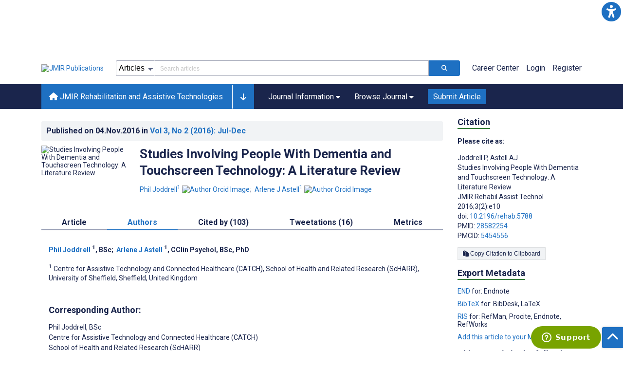

--- FILE ---
content_type: application/javascript; charset=UTF-8
request_url: https://rehab.jmir.org/_nuxt/d965382.js
body_size: 6452
content:
(window.webpackJsonp=window.webpackJsonp||[]).push([[28],{275:function(e,t,r){r(316)},316:function(e,t,r){"use strict";r(216);var n=r(5),o=r(12),h=r(22),c=r(7),f=r(25),l=r(317),m=r(37),v=r(100),d=r(412),y=r(101),w=r(299),k=r(73),P=r(204),U=r(13),S=r(29),L=r(91),R=r(124),H=r(30),T=r(39),B=r(27),A=r(99),z=r(102),O=r(214),E=r(149),I=r(153),x=r(14),j=r(318),C=x("iterator"),$="URLSearchParams",F=$+"Iterator",J=k.set,M=k.getterFor($),Q=k.getterFor(F),D=Object.getOwnPropertyDescriptor,G=function(e){if(!f)return o[e];var t=D(o,e);return t&&t.value},N=G("fetch"),K=G("Request"),V=G("Headers"),W=K&&K.prototype,X=V&&V.prototype,Y=o.RegExp,Z=o.TypeError,_=o.decodeURIComponent,ee=o.encodeURIComponent,te=c("".charAt),re=c([].join),ne=c([].push),ie=c("".replace),se=c([].shift),ae=c([].splice),oe=c("".split),ue=c("".slice),he=/\+/g,ce=Array(4),fe=function(e){return ce[e-1]||(ce[e-1]=Y("((?:%[\\da-f]{2}){"+e+"})","gi"))},le=function(e){try{return _(e)}catch(t){return e}},pe=function(e){var t=ie(e,he," "),r=4;try{return _(t)}catch(e){for(;r;)t=ie(t,fe(r--),le);return t}},ge=/[!'()~]|%20/g,me={"!":"%21","'":"%27","(":"%28",")":"%29","~":"%7E","%20":"+"},ve=function(e){return me[e]},de=function(e){return ie(ee(e),ge,ve)},ye=w((function(e,t){J(this,{type:F,iterator:O(M(e).entries),kind:t})}),"Iterator",(function(){var e=Q(this),t=e.kind,r=e.iterator.next(),n=r.value;return r.done||(r.value="keys"===t?n.key:"values"===t?n.value:[n.key,n.value]),r}),!0),we=function(e){this.entries=[],this.url=null,void 0!==e&&(T(e)?this.parseObject(e):this.parseQuery("string"==typeof e?"?"===te(e,0)?ue(e,1):e:B(e)))};we.prototype={type:$,bindURL:function(e){this.url=e,this.update()},parseObject:function(object){var e,t,r,n,o,c,f,l=E(object);if(l)for(t=(e=O(object,l)).next;!(r=h(t,e)).done;){if(o=(n=O(H(r.value))).next,(c=h(o,n)).done||(f=h(o,n)).done||!h(o,n).done)throw Z("Expected sequence with length 2");ne(this.entries,{key:B(c.value),value:B(f.value)})}else for(var m in object)S(object,m)&&ne(this.entries,{key:m,value:B(object[m])})},parseQuery:function(e){if(e)for(var t,r,n=oe(e,"&"),o=0;o<n.length;)(t=n[o++]).length&&(r=oe(t,"="),ne(this.entries,{key:pe(se(r)),value:pe(re(r,"="))}))},serialize:function(){for(var e,t=this.entries,r=[],n=0;n<t.length;)e=t[n++],ne(r,de(e.key)+"="+de(e.value));return re(r,"&")},update:function(){this.entries.length=0,this.parseQuery(this.url.query)},updateURL:function(){this.url&&this.url.update()}};var be=function(){P(this,ke);var e=J(this,new we(arguments.length>0?arguments[0]:void 0));f||(this.size=e.entries.length)},ke=be.prototype;if(d(ke,{append:function(e,t){var r=M(this);I(arguments.length,2),ne(r.entries,{key:B(e),value:B(t)}),f||this.length++,r.updateURL()},delete:function(e){for(var t=M(this),r=I(arguments.length,1),n=t.entries,o=B(e),h=r<2?void 0:arguments[1],c=void 0===h?h:B(h),l=0;l<n.length;){var m=n[l];if(m.key!==o||void 0!==c&&m.value!==c)l++;else if(ae(n,l,1),void 0!==c)break}f||(this.size=n.length),t.updateURL()},get:function(e){var t=M(this).entries;I(arguments.length,1);for(var r=B(e),n=0;n<t.length;n++)if(t[n].key===r)return t[n].value;return null},getAll:function(e){var t=M(this).entries;I(arguments.length,1);for(var r=B(e),n=[],o=0;o<t.length;o++)t[o].key===r&&ne(n,t[o].value);return n},has:function(e){for(var t=M(this).entries,r=I(arguments.length,1),n=B(e),o=r<2?void 0:arguments[1],h=void 0===o?o:B(o),c=0;c<t.length;){var f=t[c++];if(f.key===n&&(void 0===h||f.value===h))return!0}return!1},set:function(e,t){var r=M(this);I(arguments.length,1);for(var n,o=r.entries,h=!1,c=B(e),l=B(t),m=0;m<o.length;m++)(n=o[m]).key===c&&(h?ae(o,m--,1):(h=!0,n.value=l));h||ne(o,{key:c,value:l}),f||(this.size=o.length),r.updateURL()},sort:function(){var e=M(this);j(e.entries,(function(a,b){return a.key>b.key?1:-1})),e.updateURL()},forEach:function(e){for(var t,r=M(this).entries,n=L(e,arguments.length>1?arguments[1]:void 0),o=0;o<r.length;)n((t=r[o++]).value,t.key,this)},keys:function(){return new ye(this,"keys")},values:function(){return new ye(this,"values")},entries:function(){return new ye(this,"entries")}},{enumerable:!0}),m(ke,C,ke.entries,{name:"entries"}),m(ke,"toString",(function(){return M(this).serialize()}),{enumerable:!0}),f&&v(ke,"size",{get:function(){return M(this).entries.length},configurable:!0,enumerable:!0}),y(be,$),n({global:!0,constructor:!0,forced:!l},{URLSearchParams:be}),!l&&U(V)){var Pe=c(X.has),Ue=c(X.set),Se=function(e){if(T(e)){var t,body=e.body;if(R(body)===$)return t=e.headers?new V(e.headers):new V,Pe(t,"content-type")||Ue(t,"content-type","application/x-www-form-urlencoded;charset=UTF-8"),A(e,{body:z(0,B(body)),headers:z(0,t)})}return e};if(U(N)&&n({global:!0,enumerable:!0,dontCallGetSet:!0,forced:!0},{fetch:function(input){return N(input,arguments.length>1?Se(arguments[1]):{})}}),U(K)){var Le=function(input){return P(this,W),new K(input,arguments.length>1?Se(arguments[1]):{})};W.constructor=Le,Le.prototype=W,n({global:!0,constructor:!0,dontCallGetSet:!0,forced:!0},{Request:Le})}}e.exports={URLSearchParams:be,getState:M}},38:function(e,t,r){var n=r(12),o=r(308),h=r(309),c=r(445),f=r(93),l=function(e){if(e&&e.forEach!==c)try{f(e,"forEach",c)}catch(t){e.forEach=c}};for(var m in o)o[m]&&l(n[m]&&n[m].prototype);l(h)},413:function(e,t,r){r(508)},446:function(e,t,r){var n=r(5),o=r(12),h=r(313)(o.setInterval,!0);n({global:!0,bind:!0,forced:o.setInterval!==h},{setInterval:h})},448:function(e,t,r){var n=r(5),o=r(12),h=r(313)(o.setTimeout,!0);n({global:!0,bind:!0,forced:o.setTimeout!==h},{setTimeout:h})},508:function(e,t,r){"use strict";r(56);var n,o=r(5),h=r(25),c=r(317),f=r(12),l=r(91),m=r(7),v=r(37),d=r(100),y=r(204),w=r(29),k=r(307),P=r(290),U=r(150),S=r(226).codeAt,L=r(509),R=r(27),H=r(101),T=r(153),B=r(316),A=r(73),z=A.set,O=A.getterFor("URL"),E=B.URLSearchParams,I=B.getState,x=f.URL,j=f.TypeError,C=f.parseInt,$=Math.floor,F=Math.pow,J=m("".charAt),M=m(/./.exec),Q=m([].join),D=m(1..toString),G=m([].pop),N=m([].push),K=m("".replace),V=m([].shift),W=m("".split),X=m("".slice),Y=m("".toLowerCase),Z=m([].unshift),_="Invalid scheme",ee="Invalid host",te="Invalid port",re=/[a-z]/i,ne=/[\d+-.a-z]/i,ie=/\d/,se=/^0x/i,ae=/^[0-7]+$/,oe=/^\d+$/,ue=/^[\da-f]+$/i,he=/[\0\t\n\r #%/:<>?@[\\\]^|]/,ce=/[\0\t\n\r #/:<>?@[\\\]^|]/,fe=/^[\u0000-\u0020]+/,le=/(^|[^\u0000-\u0020])[\u0000-\u0020]+$/,pe=/[\t\n\r]/g,ge=function(e){var t,r,n,o;if("number"==typeof e){for(t=[],r=0;r<4;r++)Z(t,e%256),e=$(e/256);return Q(t,".")}if("object"==typeof e){for(t="",n=function(e){for(var t=null,r=1,n=null,o=0,h=0;h<8;h++)0!==e[h]?(o>r&&(t=n,r=o),n=null,o=0):(null===n&&(n=h),++o);return o>r&&(t=n,r=o),t}(e),r=0;r<8;r++)o&&0===e[r]||(o&&(o=!1),n===r?(t+=r?":":"::",o=!0):(t+=D(e[r],16),r<7&&(t+=":")));return"["+t+"]"}return e},me={},ve=k({},me,{" ":1,'"':1,"<":1,">":1,"`":1}),de=k({},ve,{"#":1,"?":1,"{":1,"}":1}),ye=k({},de,{"/":1,":":1,";":1,"=":1,"@":1,"[":1,"\\":1,"]":1,"^":1,"|":1}),we=function(e,t){var code=S(e,0);return code>32&&code<127&&!w(t,e)?e:encodeURIComponent(e)},be={ftp:21,file:null,http:80,https:443,ws:80,wss:443},ke=function(e,t){var r;return 2==e.length&&M(re,J(e,0))&&(":"==(r=J(e,1))||!t&&"|"==r)},Pe=function(e){var t;return e.length>1&&ke(X(e,0,2))&&(2==e.length||"/"===(t=J(e,2))||"\\"===t||"?"===t||"#"===t)},Ue=function(e){return"."===e||"%2e"===Y(e)},Se={},Le={},Re={},qe={},He={},Te={},Be={},Ae={},ze={},Oe={},Ee={},Ie={},xe={},je={},Ce={},$e={},Fe={},Je={},Me={},Qe={},De={},Ge=function(e,t,base){var r,n,o,h=R(e);if(t){if(n=this.parse(h))throw j(n);this.searchParams=null}else{if(void 0!==base&&(r=new Ge(base,!0)),n=this.parse(h,null,r))throw j(n);(o=I(new E)).bindURL(this),this.searchParams=o}};Ge.prototype={type:"URL",parse:function(input,e,base){var t,r,o,h,c,f=this,l=e||Se,m=0,v="",d=!1,y=!1,k=!1;for(input=R(input),e||(f.scheme="",f.username="",f.password="",f.host=null,f.port=null,f.path=[],f.query=null,f.fragment=null,f.cannotBeABaseURL=!1,input=K(input,fe,""),input=K(input,le,"$1")),input=K(input,pe,""),t=P(input);m<=t.length;){switch(r=t[m],l){case Se:if(!r||!M(re,r)){if(e)return _;l=Re;continue}v+=Y(r),l=Le;break;case Le:if(r&&(M(ne,r)||"+"==r||"-"==r||"."==r))v+=Y(r);else{if(":"!=r){if(e)return _;v="",l=Re,m=0;continue}if(e&&(f.isSpecial()!=w(be,v)||"file"==v&&(f.includesCredentials()||null!==f.port)||"file"==f.scheme&&!f.host))return;if(f.scheme=v,e)return void(f.isSpecial()&&be[f.scheme]==f.port&&(f.port=null));v="","file"==f.scheme?l=je:f.isSpecial()&&base&&base.scheme==f.scheme?l=qe:f.isSpecial()?l=Ae:"/"==t[m+1]?(l=He,m++):(f.cannotBeABaseURL=!0,N(f.path,""),l=Me)}break;case Re:if(!base||base.cannotBeABaseURL&&"#"!=r)return _;if(base.cannotBeABaseURL&&"#"==r){f.scheme=base.scheme,f.path=U(base.path),f.query=base.query,f.fragment="",f.cannotBeABaseURL=!0,l=De;break}l="file"==base.scheme?je:Te;continue;case qe:if("/"!=r||"/"!=t[m+1]){l=Te;continue}l=ze,m++;break;case He:if("/"==r){l=Oe;break}l=Je;continue;case Te:if(f.scheme=base.scheme,r==n)f.username=base.username,f.password=base.password,f.host=base.host,f.port=base.port,f.path=U(base.path),f.query=base.query;else if("/"==r||"\\"==r&&f.isSpecial())l=Be;else if("?"==r)f.username=base.username,f.password=base.password,f.host=base.host,f.port=base.port,f.path=U(base.path),f.query="",l=Qe;else{if("#"!=r){f.username=base.username,f.password=base.password,f.host=base.host,f.port=base.port,f.path=U(base.path),f.path.length--,l=Je;continue}f.username=base.username,f.password=base.password,f.host=base.host,f.port=base.port,f.path=U(base.path),f.query=base.query,f.fragment="",l=De}break;case Be:if(!f.isSpecial()||"/"!=r&&"\\"!=r){if("/"!=r){f.username=base.username,f.password=base.password,f.host=base.host,f.port=base.port,l=Je;continue}l=Oe}else l=ze;break;case Ae:if(l=ze,"/"!=r||"/"!=J(v,m+1))continue;m++;break;case ze:if("/"!=r&&"\\"!=r){l=Oe;continue}break;case Oe:if("@"==r){d&&(v="%40"+v),d=!0,o=P(v);for(var i=0;i<o.length;i++){var S=o[i];if(":"!=S||k){var L=we(S,ye);k?f.password+=L:f.username+=L}else k=!0}v=""}else if(r==n||"/"==r||"?"==r||"#"==r||"\\"==r&&f.isSpecial()){if(d&&""==v)return"Invalid authority";m-=P(v).length+1,v="",l=Ee}else v+=r;break;case Ee:case Ie:if(e&&"file"==f.scheme){l=$e;continue}if(":"!=r||y){if(r==n||"/"==r||"?"==r||"#"==r||"\\"==r&&f.isSpecial()){if(f.isSpecial()&&""==v)return ee;if(e&&""==v&&(f.includesCredentials()||null!==f.port))return;if(h=f.parseHost(v))return h;if(v="",l=Fe,e)return;continue}"["==r?y=!0:"]"==r&&(y=!1),v+=r}else{if(""==v)return ee;if(h=f.parseHost(v))return h;if(v="",l=xe,e==Ie)return}break;case xe:if(!M(ie,r)){if(r==n||"/"==r||"?"==r||"#"==r||"\\"==r&&f.isSpecial()||e){if(""!=v){var H=C(v,10);if(H>65535)return te;f.port=f.isSpecial()&&H===be[f.scheme]?null:H,v=""}if(e)return;l=Fe;continue}return te}v+=r;break;case je:if(f.scheme="file","/"==r||"\\"==r)l=Ce;else{if(!base||"file"!=base.scheme){l=Je;continue}if(r==n)f.host=base.host,f.path=U(base.path),f.query=base.query;else if("?"==r)f.host=base.host,f.path=U(base.path),f.query="",l=Qe;else{if("#"!=r){Pe(Q(U(t,m),""))||(f.host=base.host,f.path=U(base.path),f.shortenPath()),l=Je;continue}f.host=base.host,f.path=U(base.path),f.query=base.query,f.fragment="",l=De}}break;case Ce:if("/"==r||"\\"==r){l=$e;break}base&&"file"==base.scheme&&!Pe(Q(U(t,m),""))&&(ke(base.path[0],!0)?N(f.path,base.path[0]):f.host=base.host),l=Je;continue;case $e:if(r==n||"/"==r||"\\"==r||"?"==r||"#"==r){if(!e&&ke(v))l=Je;else if(""==v){if(f.host="",e)return;l=Fe}else{if(h=f.parseHost(v))return h;if("localhost"==f.host&&(f.host=""),e)return;v="",l=Fe}continue}v+=r;break;case Fe:if(f.isSpecial()){if(l=Je,"/"!=r&&"\\"!=r)continue}else if(e||"?"!=r)if(e||"#"!=r){if(r!=n&&(l=Je,"/"!=r))continue}else f.fragment="",l=De;else f.query="",l=Qe;break;case Je:if(r==n||"/"==r||"\\"==r&&f.isSpecial()||!e&&("?"==r||"#"==r)){if(".."===(c=Y(c=v))||"%2e."===c||".%2e"===c||"%2e%2e"===c?(f.shortenPath(),"/"==r||"\\"==r&&f.isSpecial()||N(f.path,"")):Ue(v)?"/"==r||"\\"==r&&f.isSpecial()||N(f.path,""):("file"==f.scheme&&!f.path.length&&ke(v)&&(f.host&&(f.host=""),v=J(v,0)+":"),N(f.path,v)),v="","file"==f.scheme&&(r==n||"?"==r||"#"==r))for(;f.path.length>1&&""===f.path[0];)V(f.path);"?"==r?(f.query="",l=Qe):"#"==r&&(f.fragment="",l=De)}else v+=we(r,de);break;case Me:"?"==r?(f.query="",l=Qe):"#"==r?(f.fragment="",l=De):r!=n&&(f.path[0]+=we(r,me));break;case Qe:e||"#"!=r?r!=n&&("'"==r&&f.isSpecial()?f.query+="%27":f.query+="#"==r?"%23":we(r,me)):(f.fragment="",l=De);break;case De:r!=n&&(f.fragment+=we(r,ve))}m++}},parseHost:function(input){var e,t,r;if("["==J(input,0)){if("]"!=J(input,input.length-1))return ee;if(e=function(input){var e,t,r,n,o,h,c,address=[0,0,0,0,0,0,0,0],f=0,l=null,m=0,v=function(){return J(input,m)};if(":"==v()){if(":"!=J(input,1))return;m+=2,l=++f}for(;v();){if(8==f)return;if(":"!=v()){for(e=t=0;t<4&&M(ue,v());)e=16*e+C(v(),16),m++,t++;if("."==v()){if(0==t)return;if(m-=t,f>6)return;for(r=0;v();){if(n=null,r>0){if(!("."==v()&&r<4))return;m++}if(!M(ie,v()))return;for(;M(ie,v());){if(o=C(v(),10),null===n)n=o;else{if(0==n)return;n=10*n+o}if(n>255)return;m++}address[f]=256*address[f]+n,2!=++r&&4!=r||f++}if(4!=r)return;break}if(":"==v()){if(m++,!v())return}else if(v())return;address[f++]=e}else{if(null!==l)return;m++,l=++f}}if(null!==l)for(h=f-l,f=7;0!=f&&h>0;)c=address[f],address[f--]=address[l+h-1],address[l+--h]=c;else if(8!=f)return;return address}(X(input,1,-1)),!e)return ee;this.host=e}else if(this.isSpecial()){if(input=L(input),M(he,input))return ee;if(e=function(input){var e,t,r,n,o,h,c,f=W(input,".");if(f.length&&""==f[f.length-1]&&f.length--,(e=f.length)>4)return input;for(t=[],r=0;r<e;r++){if(""==(n=f[r]))return input;if(o=10,n.length>1&&"0"==J(n,0)&&(o=M(se,n)?16:8,n=X(n,8==o?1:2)),""===n)h=0;else{if(!M(10==o?oe:8==o?ae:ue,n))return input;h=C(n,o)}N(t,h)}for(r=0;r<e;r++)if(h=t[r],r==e-1){if(h>=F(256,5-e))return null}else if(h>255)return null;for(c=G(t),r=0;r<t.length;r++)c+=t[r]*F(256,3-r);return c}(input),null===e)return ee;this.host=e}else{if(M(ce,input))return ee;for(e="",t=P(input),r=0;r<t.length;r++)e+=we(t[r],me);this.host=e}},cannotHaveUsernamePasswordPort:function(){return!this.host||this.cannotBeABaseURL||"file"==this.scheme},includesCredentials:function(){return""!=this.username||""!=this.password},isSpecial:function(){return w(be,this.scheme)},shortenPath:function(){var path=this.path,e=path.length;!e||"file"==this.scheme&&1==e&&ke(path[0],!0)||path.length--},serialize:function(){var e=this,t=e.scheme,r=e.username,n=e.password,o=e.host,h=e.port,path=e.path,c=e.query,f=e.fragment,output=t+":";return null!==o?(output+="//",e.includesCredentials()&&(output+=r+(n?":"+n:"")+"@"),output+=ge(o),null!==h&&(output+=":"+h)):"file"==t&&(output+="//"),output+=e.cannotBeABaseURL?path[0]:path.length?"/"+Q(path,"/"):"",null!==c&&(output+="?"+c),null!==f&&(output+="#"+f),output},setHref:function(e){var t=this.parse(e);if(t)throw j(t);this.searchParams.update()},getOrigin:function(){var e=this.scheme,t=this.port;if("blob"==e)try{return new Ne(e.path[0]).origin}catch(e){return"null"}return"file"!=e&&this.isSpecial()?e+"://"+ge(this.host)+(null!==t?":"+t:""):"null"},getProtocol:function(){return this.scheme+":"},setProtocol:function(e){this.parse(R(e)+":",Se)},getUsername:function(){return this.username},setUsername:function(e){var t=P(R(e));if(!this.cannotHaveUsernamePasswordPort()){this.username="";for(var i=0;i<t.length;i++)this.username+=we(t[i],ye)}},getPassword:function(){return this.password},setPassword:function(e){var t=P(R(e));if(!this.cannotHaveUsernamePasswordPort()){this.password="";for(var i=0;i<t.length;i++)this.password+=we(t[i],ye)}},getHost:function(){var e=this.host,t=this.port;return null===e?"":null===t?ge(e):ge(e)+":"+t},setHost:function(e){this.cannotBeABaseURL||this.parse(e,Ee)},getHostname:function(){var e=this.host;return null===e?"":ge(e)},setHostname:function(e){this.cannotBeABaseURL||this.parse(e,Ie)},getPort:function(){var e=this.port;return null===e?"":R(e)},setPort:function(e){this.cannotHaveUsernamePasswordPort()||(""==(e=R(e))?this.port=null:this.parse(e,xe))},getPathname:function(){var path=this.path;return this.cannotBeABaseURL?path[0]:path.length?"/"+Q(path,"/"):""},setPathname:function(e){this.cannotBeABaseURL||(this.path=[],this.parse(e,Fe))},getSearch:function(){var e=this.query;return e?"?"+e:""},setSearch:function(e){""==(e=R(e))?this.query=null:("?"==J(e,0)&&(e=X(e,1)),this.query="",this.parse(e,Qe)),this.searchParams.update()},getSearchParams:function(){return this.searchParams.facade},getHash:function(){var e=this.fragment;return e?"#"+e:""},setHash:function(e){""!=(e=R(e))?("#"==J(e,0)&&(e=X(e,1)),this.fragment="",this.parse(e,De)):this.fragment=null},update:function(){this.query=this.searchParams.serialize()||null}};var Ne=function(e){var t=y(this,Ke),base=T(arguments.length,1)>1?arguments[1]:void 0,r=z(t,new Ge(e,!1,base));h||(t.href=r.serialize(),t.origin=r.getOrigin(),t.protocol=r.getProtocol(),t.username=r.getUsername(),t.password=r.getPassword(),t.host=r.getHost(),t.hostname=r.getHostname(),t.port=r.getPort(),t.pathname=r.getPathname(),t.search=r.getSearch(),t.searchParams=r.getSearchParams(),t.hash=r.getHash())},Ke=Ne.prototype,Ve=function(e,t){return{get:function(){return O(this)[e]()},set:t&&function(e){return O(this)[t](e)},configurable:!0,enumerable:!0}};if(h&&(d(Ke,"href",Ve("serialize","setHref")),d(Ke,"origin",Ve("getOrigin")),d(Ke,"protocol",Ve("getProtocol","setProtocol")),d(Ke,"username",Ve("getUsername","setUsername")),d(Ke,"password",Ve("getPassword","setPassword")),d(Ke,"host",Ve("getHost","setHost")),d(Ke,"hostname",Ve("getHostname","setHostname")),d(Ke,"port",Ve("getPort","setPort")),d(Ke,"pathname",Ve("getPathname","setPathname")),d(Ke,"search",Ve("getSearch","setSearch")),d(Ke,"searchParams",Ve("getSearchParams")),d(Ke,"hash",Ve("getHash","setHash"))),v(Ke,"toJSON",(function(){return O(this).serialize()}),{enumerable:!0}),v(Ke,"toString",(function(){return O(this).serialize()}),{enumerable:!0}),x){var We=x.createObjectURL,Xe=x.revokeObjectURL;We&&v(Ne,"createObjectURL",l(We,x)),Xe&&v(Ne,"revokeObjectURL",l(Xe,x))}H(Ne,"URL"),o({global:!0,constructor:!0,forced:!c,sham:!h},{URL:Ne})},55:function(e,t,r){r(446),r(448)},57:function(e,t,r){var n=r(12),o=r(308),h=r(309),c=r(216),f=r(93),l=r(14),m=l("iterator"),v=l("toStringTag"),d=c.values,y=function(e,t){if(e){if(e[m]!==d)try{f(e,m,d)}catch(t){e[m]=d}if(e[v]||f(e,v,t),o[t])for(var r in c)if(e[r]!==c[r])try{f(e,r,c[r])}catch(t){e[r]=c[r]}}};for(var w in o)y(n[w]&&n[w].prototype,w);y(h,"DOMTokenList")},95:function(e,t){var r,n,o=e.exports={};function h(){throw new Error("setTimeout has not been defined")}function c(){throw new Error("clearTimeout has not been defined")}function f(e){if(r===setTimeout)return setTimeout(e,0);if((r===h||!r)&&setTimeout)return r=setTimeout,setTimeout(e,0);try{return r(e,0)}catch(t){try{return r.call(null,e,0)}catch(t){return r.call(this,e,0)}}}!function(){try{r="function"==typeof setTimeout?setTimeout:h}catch(e){r=h}try{n="function"==typeof clearTimeout?clearTimeout:c}catch(e){n=c}}();var l,m=[],v=!1,d=-1;function y(){v&&l&&(v=!1,l.length?m=l.concat(m):d=-1,m.length&&w())}function w(){if(!v){var e=f(y);v=!0;for(var t=m.length;t;){for(l=m,m=[];++d<t;)l&&l[d].run();d=-1,t=m.length}l=null,v=!1,function(marker){if(n===clearTimeout)return clearTimeout(marker);if((n===c||!n)&&clearTimeout)return n=clearTimeout,clearTimeout(marker);try{return n(marker)}catch(e){try{return n.call(null,marker)}catch(e){return n.call(this,marker)}}}(e)}}function k(e,t){this.fun=e,this.array=t}function P(){}o.nextTick=function(e){var t=new Array(arguments.length-1);if(arguments.length>1)for(var i=1;i<arguments.length;i++)t[i-1]=arguments[i];m.push(new k(e,t)),1!==m.length||v||f(w)},k.prototype.run=function(){this.fun.apply(null,this.array)},o.title="browser",o.browser=!0,o.env={},o.argv=[],o.version="",o.versions={},o.on=P,o.addListener=P,o.once=P,o.off=P,o.removeListener=P,o.removeAllListeners=P,o.emit=P,o.prependListener=P,o.prependOnceListener=P,o.listeners=function(e){return[]},o.binding=function(e){throw new Error("process.binding is not supported")},o.cwd=function(){return"/"},o.chdir=function(e){throw new Error("process.chdir is not supported")},o.umask=function(){return 0}}}]);

--- FILE ---
content_type: application/javascript; charset=UTF-8
request_url: https://rehab.jmir.org/_nuxt/9c711d7.js
body_size: 4332
content:
(window.webpackJsonp=window.webpackJsonp||[]).push([[0],{320:function(t,n,r){var content=r(463);content.__esModule&&(content=content.default),"string"==typeof content&&(content=[[t.i,content,""]]),content.locals&&(t.exports=content.locals);(0,r(24).default)("433d632d",content,!0,{sourceMap:!1})},347:function(t,n,r){var content=r(488);content.__esModule&&(content=content.default),"string"==typeof content&&(content=[[t.i,content,""]]),content.locals&&(t.exports=content.locals);(0,r(24).default)("6cb6484e",content,!0,{sourceMap:!1})},348:function(t,n,r){var content=r(490);content.__esModule&&(content=content.default),"string"==typeof content&&(content=[[t.i,content,""]]),content.locals&&(t.exports=content.locals);(0,r(24).default)("5afb56e8",content,!0,{sourceMap:!1})},390:function(t,n,r){"use strict";r(28),r(80);var o=r(19),m={data:function(){return{}},head:function(){var t=this.$route.fullPath;return{link:[{rel:"canonical",href:t=t.replace("/amp/","/")}],title:"JMIR Publications"}},computed:Object(o.c)({mobile:function(t){return t.mobile}}),created:function(){this.$store.dispatch("screensize")},mounted:function(){var t=this;window.addEventListener("resize",(function(){t.$store.dispatch("screensize")}))}},d=r(4),component=Object(d.a)(m,(function(){var t=this._self._c;return t("div",[t("div",{staticClass:"container-fluid",staticStyle:{padding:"0px"}},[t("nuxt")],1)])}),[],!1,null,null,null);n.a=component.exports},391:function(t,n,r){"use strict";var o=r(19),m=r(195),d=r(196),e=r(197),c=r(198),x=r(199),l=(r(346),r(2)),f=r(194),h=r.n(f);l.a.use(h.a,{dialog:!1});var v={components:{HeroNotice:m.a,ScrollToTop:e.a,FrontHeader:d.a,FrontFooter:c.a,Accessibility:x.a},head:function(){var t=[];return this.environment&&"production"!=this.environment&&t.push({name:"robots",content:"noindex"}),{script:[{src:"https://d1bxh8uas1mnw7.cloudfront.net/assets/embed.js",body:!0,defer:!0},{src:"https://badge.dimensions.ai/badge.js",body:!0,defer:!0}],link:[{rel:"stylesheet",href:"https://cdnjs.cloudflare.com/ajax/libs/twitter-bootstrap/4.3.1/css/bootstrap-grid.min.css",defer:!0},{rel:"stylesheet",href:"https://cdnjs.cloudflare.com/ajax/libs/font-awesome/6.5.2/css/all.min.css",defer:!0},{rel:"stylesheet",href:"https://fonts.googleapis.com/css?family=Roboto:100,100i,300,300i,400,400i,500,500i,700,700i,900,900i&display=swap",defer:!0}],meta:t,title:"JMIR Publications"}},computed:Object(o.c)({environment:function(t){return t.environment},mobile:function(t){return t.mobile}}),watch:{$route:function(t,n){var r=this;t!==n&&this.$nextTick((function(){r.setRouteWrapperFocus()}))}},created:function(){this.$store.dispatch("screensize")},beforeUnmount:function(){window.removeEventListener("resize")},mounted:function(){var t=this;window.addEventListener("resize",(function(){t.$store.dispatch("screensize")}))},methods:{setRouteWrapperFocus:function(){this.$refs.herofocus.focus()}}},w=(r(487),r(4)),component=Object(w.a)(v,(function(){var t=this._self._c;return t("div",{attrs:{id:"jmir-html"}},[t("nuxt"),this._v(" "),t("client-only",[t("ImageModal")],1)],1)}),[],!1,null,null,null);n.a=component.exports},392:function(t,n,r){"use strict";r(45),r(31),r(32),r(18),r(62),r(38),r(63);var o=r(26),m=(r(34),r(65),r(98),r(207),r(28),r(267),r(19)),d=r(195),e=r(196),c=r(197),x=r(198),l=r(199),f=r(400),h=r(366),script=r(374),v=(r(346),r(2)),w=r(194),_=r.n(w);function y(object,t){var n=Object.keys(object);if(Object.getOwnPropertySymbols){var r=Object.getOwnPropertySymbols(object);t&&(r=r.filter((function(t){return Object.getOwnPropertyDescriptor(object,t).enumerable}))),n.push.apply(n,r)}return n}function j(t){for(var i=1;i<arguments.length;i++){var source=null!=arguments[i]?arguments[i]:{};i%2?y(Object(source),!0).forEach((function(n){Object(o.a)(t,n,source[n])})):Object.getOwnPropertyDescriptors?Object.defineProperties(t,Object.getOwnPropertyDescriptors(source)):y(Object(source)).forEach((function(n){Object.defineProperty(t,n,Object.getOwnPropertyDescriptor(source,n))}))}return t}v.a.use(_.a,{dialog:!1});var k={components:{HeroNotice:d.a,ScrollToTop:c.a,FrontHeader:e.a,FrontFooter:x.a,Accessibility:l.a,AdTop:f.a,AdBottom:h.a},data:function(){return{hideDescription:!0,customAdScript:""}},head:function(){var t=[];this.environment&&"production"!=this.environment&&t.push({name:"robots",content:"noindex"});var n=[{src:"https://d1bxh8uas1mnw7.cloudfront.net/assets/embed.js",body:!0,defer:!0},{src:"https://badge.dimensions.ai/badge.js",body:!0,defer:!0},{type:"text/javascript",id:"hs-script-loader",src:"//js.hs-scripts.com/19668141.js"},{hid:"twitter-script",innerHTML:"\n                !function(e,t,n,s,u,a){e.twq||(s=e.twq=function(){s.exe?s.exe.apply(s,arguments):s.queue.push(arguments);},s.version='1.1',s.queue=[],u=t.createElement(n),u.async=!0,u.src='https://static.ads-twitter.com/uwt.js',a=t.getElementsByTagName(n)[0],a.parentNode.insertBefore(u,a))}(window,document,'script');twq('config','o7i83');\n                ",type:"text/javascript",charset:"utf-8"},{innerHTML:'_linkedin_partner_id = "3149908"; window._linkedin_data_partner_ids = window._linkedin_data_partner_ids || []; window._linkedin_data_partner_ids.push(_linkedin_partner_id);',type:"text/javascript",charset:"utf-8",body:!0},{innerHTML:'(function(l) { if (!l){window.lintrk = function(a,b){window.lintrk.q.push([a,b])}; window.lintrk.q=[]} var s = document.getElementsByTagName("script")[0]; var b = document.createElement("script"); b.type = "text/javascript";b.async = true; b.src = "https://snap.licdn.com/li.lms-analytics/insight.min.js"; s.parentNode.insertBefore(b, s);})(window.lintrk);',type:"text/javascript",charset:"utf-8",body:!0}];return this.isArticlePage&&n.push({innerHTML:"\n                    (function(w, d) {\n                                var s = d.createElement('script');\n                                s.src = '//cdn.adpushup.com/48547/adpushup.js';\n                                s.crossOrigin='anonymous'; \n                                s.type = 'text/javascript'; s.async = true;\n                                (d.getElementsByTagName('head')[0] || d.getElementsByTagName('body')[0]).appendChild(s);\n                                w.adpushup = w.adpushup || {que:[]};\n                        })(window, document);\n                    ",type:"text/javascript",charset:"utf-8",body:!0},{innerHTML:script.a,type:"text/javascript",charset:"utf-8",body:!0}),{script:n,link:[{rel:"stylesheet",href:"https://cdnjs.cloudflare.com/ajax/libs/twitter-bootstrap/4.3.1/css/bootstrap-grid.min.css",defer:!0},{rel:"stylesheet",href:"https://cdnjs.cloudflare.com/ajax/libs/font-awesome/6.5.2/css/all.min.css",defer:!0},{rel:"stylesheet",href:"https://fonts.googleapis.com/css?family=Roboto:100,100i,300,300i,400,400i,500,500i,700,700i,900,900i&display=swap",defer:!0}],meta:t,title:"JMIR Publications",__dangerouslyDisableSanitizers:["script"]}},computed:j(j({},Object(m.c)({environment:function(t){return t.environment},mobile:function(t){return t.mobile},currentCookieScriptId:function(t){return t.currentCookieScriptId}})),{},{isArticlePage:function(){var t;return"article"===this.$route.name||this.$route.path.includes("/article")||(null===(t=this.$route.name)||void 0===t?void 0:t.startsWith("article-"))||this.$route.path.match(/\/\d{4}\/\d+\/\w+/)}}),watch:{$route:function(t,n){var r=this;t!==n&&this.$nextTick((function(){r.setRouteWrapperFocus()}))}},created:function(){this.$store.dispatch("screensize")},beforeUnmount:function(){window.removeEventListener("resize")},mounted:function(){var t=this;window.addEventListener("resize",(function(){t.$store.dispatch("screensize")}))},methods:{setRouteWrapperFocus:function(){this.$refs.herofocus.focus()}}},M=(r(489),r(4)),component=Object(M.a)(k,(function(){var t=this,n=t._self._c;return n("div",{attrs:{id:"jmir-html"}},[n("span",{ref:"herofocus",attrs:{tabindex:"-1"}}),t._v(" "),t.isArticlePage?n("AdTop"):t._e(),t._v(" "),t._m(0),t._v(" "),n("HeroNotice"),t._v(" "),n("Accessibility"),t._v(" "),n("div",{attrs:{id:"main-layout-container"}},[n("div",{staticStyle:{"background-color":"white"}},[n("FrontHeader",{attrs:{id:"scroll-to-very-top"}}),t._v(" "),n("div",{staticClass:"container-fluid",staticStyle:{padding:"0px"}},[n("nuxt")],1)],1),t._v(" "),n("FrontFooter")],1),t._v(" "),n("ScrollToTop"),t._v(" "),n("client-only",[n("ScopeModal"),t._v(" "),n("AppModal"),t._v(" "),n("AbstractModal"),t._v(" "),n("EmailModal"),t._v(" "),n("ImageModal"),t._v(" "),n("CitationModal"),t._v(" "),n("CarouselModal")],1)],1)}),[function(){var t=this,n=t._self._c;return n("div",{attrs:{id:"skip-link"}},[n("a",{attrs:{href:"#main-content"}},[t._v("\n            Skip to Main Content "),n("span",{staticClass:"icon fas fa-chevron-down",attrs:{"aria-hidden":"true"}})]),t._v(" "),n("a",{attrs:{href:"#footer"}},[t._v("\n            Skip to Footer "),n("span",{staticClass:"icon fas fa-chevron-down",attrs:{"aria-hidden":"true"}})])])}],!1,null,null,null);n.a=component.exports},449:function(t,n,r){"use strict";r.r(n);r(33);n.default=function(t){var n=t.store,r=t.redirect,o=t.req;if(!(n.state.authentication.user||null)){var m,d;m="https://accounts.jmir.pub",n.state.domains.sso&&(m=n.state.domains.sso),o&&(d="production"==n.state.environment?"https://".concat(o.headers.host).concat(o.url):"http://".concat(o.headers.host).concat(o.url));var e="You must first register or login before accessing this page. (".concat(d,")");r("".concat(m,"?redirectTo=").concat(d,"&message=").concat(e))}}},450:function(t,n,r){"use strict";r.r(n),n.default=function(t){("/cms/view/support_%26amp;_membership"==t.route.fullPath||"/cms/view/support_&amp;_membership"==t.route.fullPath)&&t.redirect(301,"/memberships")}},451:function(t,n,r){"use strict";r.r(n);r(452),r(33);n.default=function(t){var n=Math.trunc(100*Math.random());if(t.$config.isAllLogsEnabled&&console.log("Page ".concat(t.route.path," was requested")),t.$config.mirroredUrl&&t.$config.mirroringUrl&&t.$config.mirroredUrl.split("://")[1]===t.req.headers.host&&n<=t.$config.mirroringPercentage){var r="".concat(t.$config.mirroringUrl).concat(t.route.path);console.log("Mirroring to ".concat(r)),t.$axios.get(r).then((function(){console.log("SUCCESS ".concat(r))})).catch((function(t){console.error("FAILURE ".concat(r,"; ").concat(t.message))}))}}},462:function(t,n,r){"use strict";r(320)},463:function(t,n,r){var o=r(23)((function(i){return i[1]}));o.push([t.i,".mt-0[data-v-87ca3f62]{margin-top:0!important}.mt-5[data-v-87ca3f62]{margin-top:5px!important}.mt-10[data-v-87ca3f62]{margin-top:10px!important}.mt-15[data-v-87ca3f62]{margin-top:15px!important}.mt-20[data-v-87ca3f62]{margin-top:20px!important}.mt-25[data-v-87ca3f62]{margin-top:25px!important}.mt-30[data-v-87ca3f62]{margin-top:30px!important}.mt-35[data-v-87ca3f62]{margin-top:35px!important}.mt-40[data-v-87ca3f62]{margin-top:40px!important}.mt-45[data-v-87ca3f62]{margin-top:45px!important}.mt-50[data-v-87ca3f62]{margin-top:50px!important}.mt-55[data-v-87ca3f62]{margin-top:55px!important}.mt-60[data-v-87ca3f62]{margin-top:60px!important}.mt-65[data-v-87ca3f62]{margin-top:65px!important}.mt-70[data-v-87ca3f62]{margin-top:70px!important}.mt-75[data-v-87ca3f62]{margin-top:75px!important}.mt-80[data-v-87ca3f62]{margin-top:80px!important}.mt-85[data-v-87ca3f62]{margin-top:85px!important}.mt-90[data-v-87ca3f62]{margin-top:90px!important}.mt-95[data-v-87ca3f62]{margin-top:95px!important}.mt-100[data-v-87ca3f62]{margin-top:100px!important}.mb-0[data-v-87ca3f62]{margin-bottom:0!important}.mb-5[data-v-87ca3f62]{margin-bottom:5px!important}.mb-10[data-v-87ca3f62]{margin-bottom:10px!important}.mb-15[data-v-87ca3f62]{margin-bottom:15px!important}.mb-20[data-v-87ca3f62]{margin-bottom:20px!important}.mb-25[data-v-87ca3f62]{margin-bottom:25px!important}.mb-30[data-v-87ca3f62]{margin-bottom:30px!important}.mb-35[data-v-87ca3f62]{margin-bottom:35px!important}.mb-40[data-v-87ca3f62]{margin-bottom:40px!important}.mb-45[data-v-87ca3f62]{margin-bottom:45px!important}.mb-50[data-v-87ca3f62]{margin-bottom:50px!important}.mb-55[data-v-87ca3f62]{margin-bottom:55px!important}.mb-60[data-v-87ca3f62]{margin-bottom:60px!important}.mb-65[data-v-87ca3f62]{margin-bottom:65px!important}.mb-70[data-v-87ca3f62]{margin-bottom:70px!important}.mb-75[data-v-87ca3f62]{margin-bottom:75px!important}.mb-80[data-v-87ca3f62]{margin-bottom:80px!important}.mb-85[data-v-87ca3f62]{margin-bottom:85px!important}.mb-90[data-v-87ca3f62]{margin-bottom:90px!important}.mb-95[data-v-87ca3f62]{margin-bottom:95px!important}.mb-100[data-v-87ca3f62]{margin-bottom:100px!important}.ml-0[data-v-87ca3f62]{margin-left:0!important}.ml-5[data-v-87ca3f62]{margin-left:5px!important}.ml-10[data-v-87ca3f62]{margin-left:10px!important}.ml-15[data-v-87ca3f62]{margin-left:15px!important}.ml-20[data-v-87ca3f62]{margin-left:20px!important}.ml-25[data-v-87ca3f62]{margin-left:25px!important}.ml-30[data-v-87ca3f62]{margin-left:30px!important}.ml-35[data-v-87ca3f62]{margin-left:35px!important}.ml-40[data-v-87ca3f62]{margin-left:40px!important}.ml-45[data-v-87ca3f62]{margin-left:45px!important}.ml-50[data-v-87ca3f62]{margin-left:50px!important}.ml-55[data-v-87ca3f62]{margin-left:55px!important}.ml-60[data-v-87ca3f62]{margin-left:60px!important}.ml-65[data-v-87ca3f62]{margin-left:65px!important}.ml-70[data-v-87ca3f62]{margin-left:70px!important}.ml-75[data-v-87ca3f62]{margin-left:75px!important}.ml-80[data-v-87ca3f62]{margin-left:80px!important}.ml-85[data-v-87ca3f62]{margin-left:85px!important}.ml-90[data-v-87ca3f62]{margin-left:90px!important}.ml-95[data-v-87ca3f62]{margin-left:95px!important}.ml-100[data-v-87ca3f62]{margin-left:100px!important}.mr-0[data-v-87ca3f62]{margin-right:0!important}.mr-5[data-v-87ca3f62]{margin-right:5px!important}.mr-10[data-v-87ca3f62]{margin-right:10px!important}.mr-15[data-v-87ca3f62]{margin-right:15px!important}.mr-20[data-v-87ca3f62]{margin-right:20px!important}.mr-25[data-v-87ca3f62]{margin-right:25px!important}.mr-30[data-v-87ca3f62]{margin-right:30px!important}.mr-35[data-v-87ca3f62]{margin-right:35px!important}.mr-40[data-v-87ca3f62]{margin-right:40px!important}.mr-45[data-v-87ca3f62]{margin-right:45px!important}.mr-50[data-v-87ca3f62]{margin-right:50px!important}.mr-55[data-v-87ca3f62]{margin-right:55px!important}.mr-60[data-v-87ca3f62]{margin-right:60px!important}.mr-65[data-v-87ca3f62]{margin-right:65px!important}.mr-70[data-v-87ca3f62]{margin-right:70px!important}.mr-75[data-v-87ca3f62]{margin-right:75px!important}.mr-80[data-v-87ca3f62]{margin-right:80px!important}.mr-85[data-v-87ca3f62]{margin-right:85px!important}.mr-90[data-v-87ca3f62]{margin-right:90px!important}.mr-95[data-v-87ca3f62]{margin-right:95px!important}.mr-100[data-v-87ca3f62]{margin-right:100px!important}.pt-0[data-v-87ca3f62]{padding-top:0!important}.pt-5[data-v-87ca3f62]{padding-top:5px!important}.pt-10[data-v-87ca3f62]{padding-top:10px!important}.pt-15[data-v-87ca3f62]{padding-top:15px!important}.pt-20[data-v-87ca3f62]{padding-top:20px!important}.pt-25[data-v-87ca3f62]{padding-top:25px!important}.pt-30[data-v-87ca3f62]{padding-top:30px!important}.pt-35[data-v-87ca3f62]{padding-top:35px!important}.pt-40[data-v-87ca3f62]{padding-top:40px!important}.pt-45[data-v-87ca3f62]{padding-top:45px!important}.pt-50[data-v-87ca3f62]{padding-top:50px!important}.pt-55[data-v-87ca3f62]{padding-top:55px!important}.pt-60[data-v-87ca3f62]{padding-top:60px!important}.pt-65[data-v-87ca3f62]{padding-top:65px!important}.pt-70[data-v-87ca3f62]{padding-top:70px!important}.pt-75[data-v-87ca3f62]{padding-top:75px!important}.pt-80[data-v-87ca3f62]{padding-top:80px!important}.pt-85[data-v-87ca3f62]{padding-top:85px!important}.pt-90[data-v-87ca3f62]{padding-top:90px!important}.pt-95[data-v-87ca3f62]{padding-top:95px!important}.pt-100[data-v-87ca3f62]{padding-top:100px!important}.pb-0[data-v-87ca3f62]{padding-bottom:0!important}.pb-5[data-v-87ca3f62]{padding-bottom:5px!important}.pb-10[data-v-87ca3f62]{padding-bottom:10px!important}.pb-15[data-v-87ca3f62]{padding-bottom:15px!important}.pb-20[data-v-87ca3f62]{padding-bottom:20px!important}.pb-25[data-v-87ca3f62]{padding-bottom:25px!important}.pb-30[data-v-87ca3f62]{padding-bottom:30px!important}.pb-35[data-v-87ca3f62]{padding-bottom:35px!important}.pb-40[data-v-87ca3f62]{padding-bottom:40px!important}.pb-45[data-v-87ca3f62]{padding-bottom:45px!important}.pb-50[data-v-87ca3f62]{padding-bottom:50px!important}.pb-55[data-v-87ca3f62]{padding-bottom:55px!important}.pb-60[data-v-87ca3f62]{padding-bottom:60px!important}.pb-65[data-v-87ca3f62]{padding-bottom:65px!important}.pb-70[data-v-87ca3f62]{padding-bottom:70px!important}.pb-75[data-v-87ca3f62]{padding-bottom:75px!important}.pb-80[data-v-87ca3f62]{padding-bottom:80px!important}.pb-85[data-v-87ca3f62]{padding-bottom:85px!important}.pb-90[data-v-87ca3f62]{padding-bottom:90px!important}.pb-95[data-v-87ca3f62]{padding-bottom:95px!important}.pb-100[data-v-87ca3f62]{padding-bottom:100px!important}.pl-0[data-v-87ca3f62]{padding-left:0!important}.pl-5[data-v-87ca3f62]{padding-left:5px!important}.pl-10[data-v-87ca3f62]{padding-left:10px!important}.pl-15[data-v-87ca3f62]{padding-left:15px!important}.pl-20[data-v-87ca3f62]{padding-left:20px!important}.pl-25[data-v-87ca3f62]{padding-left:25px!important}.pl-30[data-v-87ca3f62]{padding-left:30px!important}.pl-35[data-v-87ca3f62]{padding-left:35px!important}.pl-40[data-v-87ca3f62]{padding-left:40px!important}.pl-45[data-v-87ca3f62]{padding-left:45px!important}.pl-50[data-v-87ca3f62]{padding-left:50px!important}.pl-55[data-v-87ca3f62]{padding-left:55px!important}.pl-60[data-v-87ca3f62]{padding-left:60px!important}.pl-65[data-v-87ca3f62]{padding-left:65px!important}.pl-70[data-v-87ca3f62]{padding-left:70px!important}.pl-75[data-v-87ca3f62]{padding-left:75px!important}.pl-80[data-v-87ca3f62]{padding-left:80px!important}.pl-85[data-v-87ca3f62]{padding-left:85px!important}.pl-90[data-v-87ca3f62]{padding-left:90px!important}.pl-95[data-v-87ca3f62]{padding-left:95px!important}.pl-100[data-v-87ca3f62]{padding-left:100px!important}.pr-0[data-v-87ca3f62]{padding-right:0!important}.pr-5[data-v-87ca3f62]{padding-right:5px!important}.pr-10[data-v-87ca3f62]{padding-right:10px!important}.pr-15[data-v-87ca3f62]{padding-right:15px!important}.pr-20[data-v-87ca3f62]{padding-right:20px!important}.pr-25[data-v-87ca3f62]{padding-right:25px!important}.pr-30[data-v-87ca3f62]{padding-right:30px!important}.pr-35[data-v-87ca3f62]{padding-right:35px!important}.pr-40[data-v-87ca3f62]{padding-right:40px!important}.pr-45[data-v-87ca3f62]{padding-right:45px!important}.pr-50[data-v-87ca3f62]{padding-right:50px!important}.pr-55[data-v-87ca3f62]{padding-right:55px!important}.pr-60[data-v-87ca3f62]{padding-right:60px!important}.pr-65[data-v-87ca3f62]{padding-right:65px!important}.pr-70[data-v-87ca3f62]{padding-right:70px!important}.pr-75[data-v-87ca3f62]{padding-right:75px!important}.pr-80[data-v-87ca3f62]{padding-right:80px!important}.pr-85[data-v-87ca3f62]{padding-right:85px!important}.pr-90[data-v-87ca3f62]{padding-right:90px!important}.pr-95[data-v-87ca3f62]{padding-right:95px!important}.pr-100[data-v-87ca3f62]{padding-right:100px!important}h1[data-v-87ca3f62]{margin:10vh 0 5vh}p[data-v-87ca3f62]{font-weight:700;margin-bottom:5vh}.f0f[data-v-87ca3f62]{display:block;font-size:2em}",""]),o.locals={},t.exports=o},487:function(t,n,r){"use strict";r(347)},488:function(t,n,r){var o=r(23)((function(i){return i[1]}));o.push([t.i,'.mt-0{margin-top:0!important}.mt-5{margin-top:5px!important}.mt-10{margin-top:10px!important}.mt-15{margin-top:15px!important}.mt-20{margin-top:20px!important}.mt-25{margin-top:25px!important}.mt-30{margin-top:30px!important}.mt-35{margin-top:35px!important}.mt-40{margin-top:40px!important}.mt-45{margin-top:45px!important}.mt-50{margin-top:50px!important}.mt-55{margin-top:55px!important}.mt-60{margin-top:60px!important}.mt-65{margin-top:65px!important}.mt-70{margin-top:70px!important}.mt-75{margin-top:75px!important}.mt-80{margin-top:80px!important}.mt-85{margin-top:85px!important}.mt-90{margin-top:90px!important}.mt-95{margin-top:95px!important}.mt-100{margin-top:100px!important}.mb-0{margin-bottom:0!important}.mb-5{margin-bottom:5px!important}.mb-10{margin-bottom:10px!important}.mb-15{margin-bottom:15px!important}.mb-20{margin-bottom:20px!important}.mb-25{margin-bottom:25px!important}.mb-30{margin-bottom:30px!important}.mb-35{margin-bottom:35px!important}.mb-40{margin-bottom:40px!important}.mb-45{margin-bottom:45px!important}.mb-50{margin-bottom:50px!important}.mb-55{margin-bottom:55px!important}.mb-60{margin-bottom:60px!important}.mb-65{margin-bottom:65px!important}.mb-70{margin-bottom:70px!important}.mb-75{margin-bottom:75px!important}.mb-80{margin-bottom:80px!important}.mb-85{margin-bottom:85px!important}.mb-90{margin-bottom:90px!important}.mb-95{margin-bottom:95px!important}.mb-100{margin-bottom:100px!important}.ml-0{margin-left:0!important}.ml-5{margin-left:5px!important}.ml-10{margin-left:10px!important}.ml-15{margin-left:15px!important}.ml-20{margin-left:20px!important}.ml-25{margin-left:25px!important}.ml-30{margin-left:30px!important}.ml-35{margin-left:35px!important}.ml-40{margin-left:40px!important}.ml-45{margin-left:45px!important}.ml-50{margin-left:50px!important}.ml-55{margin-left:55px!important}.ml-60{margin-left:60px!important}.ml-65{margin-left:65px!important}.ml-70{margin-left:70px!important}.ml-75{margin-left:75px!important}.ml-80{margin-left:80px!important}.ml-85{margin-left:85px!important}.ml-90{margin-left:90px!important}.ml-95{margin-left:95px!important}.ml-100{margin-left:100px!important}.mr-0{margin-right:0!important}.mr-5{margin-right:5px!important}.mr-10{margin-right:10px!important}.mr-15{margin-right:15px!important}.mr-20{margin-right:20px!important}.mr-25{margin-right:25px!important}.mr-30{margin-right:30px!important}.mr-35{margin-right:35px!important}.mr-40{margin-right:40px!important}.mr-45{margin-right:45px!important}.mr-50{margin-right:50px!important}.mr-55{margin-right:55px!important}.mr-60{margin-right:60px!important}.mr-65{margin-right:65px!important}.mr-70{margin-right:70px!important}.mr-75{margin-right:75px!important}.mr-80{margin-right:80px!important}.mr-85{margin-right:85px!important}.mr-90{margin-right:90px!important}.mr-95{margin-right:95px!important}.mr-100{margin-right:100px!important}.pt-0{padding-top:0!important}.pt-5{padding-top:5px!important}.pt-10{padding-top:10px!important}.pt-15{padding-top:15px!important}.pt-20{padding-top:20px!important}.pt-25{padding-top:25px!important}.pt-30{padding-top:30px!important}.pt-35{padding-top:35px!important}.pt-40{padding-top:40px!important}.pt-45{padding-top:45px!important}.pt-50{padding-top:50px!important}.pt-55{padding-top:55px!important}.pt-60{padding-top:60px!important}.pt-65{padding-top:65px!important}.pt-70{padding-top:70px!important}.pt-75{padding-top:75px!important}.pt-80{padding-top:80px!important}.pt-85{padding-top:85px!important}.pt-90{padding-top:90px!important}.pt-95{padding-top:95px!important}.pt-100{padding-top:100px!important}.pb-0{padding-bottom:0!important}.pb-5{padding-bottom:5px!important}.pb-10{padding-bottom:10px!important}.pb-15{padding-bottom:15px!important}.pb-20{padding-bottom:20px!important}.pb-25{padding-bottom:25px!important}.pb-30{padding-bottom:30px!important}.pb-35{padding-bottom:35px!important}.pb-40{padding-bottom:40px!important}.pb-45{padding-bottom:45px!important}.pb-50{padding-bottom:50px!important}.pb-55{padding-bottom:55px!important}.pb-60{padding-bottom:60px!important}.pb-65{padding-bottom:65px!important}.pb-70{padding-bottom:70px!important}.pb-75{padding-bottom:75px!important}.pb-80{padding-bottom:80px!important}.pb-85{padding-bottom:85px!important}.pb-90{padding-bottom:90px!important}.pb-95{padding-bottom:95px!important}.pb-100{padding-bottom:100px!important}.pl-0{padding-left:0!important}.pl-5{padding-left:5px!important}.pl-10{padding-left:10px!important}.pl-15{padding-left:15px!important}.pl-20{padding-left:20px!important}.pl-25{padding-left:25px!important}.pl-30{padding-left:30px!important}.pl-35{padding-left:35px!important}.pl-40{padding-left:40px!important}.pl-45{padding-left:45px!important}.pl-50{padding-left:50px!important}.pl-55{padding-left:55px!important}.pl-60{padding-left:60px!important}.pl-65{padding-left:65px!important}.pl-70{padding-left:70px!important}.pl-75{padding-left:75px!important}.pl-80{padding-left:80px!important}.pl-85{padding-left:85px!important}.pl-90{padding-left:90px!important}.pl-95{padding-left:95px!important}.pl-100{padding-left:100px!important}.pr-0{padding-right:0!important}.pr-5{padding-right:5px!important}.pr-10{padding-right:10px!important}.pr-15{padding-right:15px!important}.pr-20{padding-right:20px!important}.pr-25{padding-right:25px!important}.pr-30{padding-right:30px!important}.pr-35{padding-right:35px!important}.pr-40{padding-right:40px!important}.pr-45{padding-right:45px!important}.pr-50{padding-right:50px!important}.pr-55{padding-right:55px!important}.pr-60{padding-right:60px!important}.pr-65{padding-right:65px!important}.pr-70{padding-right:70px!important}.pr-75{padding-right:75px!important}.pr-80{padding-right:80px!important}.pr-85{padding-right:85px!important}.pr-90{padding-right:90px!important}.pr-95{padding-right:95px!important}.pr-100{padding-right:100px!important}*,:after,:before{box-sizing:inherit}html{font-size:62.5%}body{background-color:#fff;box-sizing:border-box;color:#1a254c;font-family:"Roboto",sans-serif;font-size:1.4rem;font-weight:400;margin:0;padding:0}#jmir-html{position:relative}#skip-link a{font-size:1.6rem;font-weight:700;height:1px;left:-10000px;margin:10px 0 10px 10px;overflow:hidden;padding:10px;position:absolute;-webkit-text-decoration:underline;text-decoration:underline;top:auto;width:1px}#skip-link a:focus{border:2px solid #f69038;display:inline-block;height:auto;position:static;width:auto}#main-layout-container{display:flex;flex-direction:column;height:100vh;justify-content:space-between}.toasted-container.top-right{right:2%!important;top:2%!important}',""]),o.locals={},t.exports=o},489:function(t,n,r){"use strict";r(348)},490:function(t,n,r){var o=r(23)((function(i){return i[1]}));o.push([t.i,'.mt-0{margin-top:0!important}.mt-5{margin-top:5px!important}.mt-10{margin-top:10px!important}.mt-15{margin-top:15px!important}.mt-20{margin-top:20px!important}.mt-25{margin-top:25px!important}.mt-30{margin-top:30px!important}.mt-35{margin-top:35px!important}.mt-40{margin-top:40px!important}.mt-45{margin-top:45px!important}.mt-50{margin-top:50px!important}.mt-55{margin-top:55px!important}.mt-60{margin-top:60px!important}.mt-65{margin-top:65px!important}.mt-70{margin-top:70px!important}.mt-75{margin-top:75px!important}.mt-80{margin-top:80px!important}.mt-85{margin-top:85px!important}.mt-90{margin-top:90px!important}.mt-95{margin-top:95px!important}.mt-100{margin-top:100px!important}.mb-0{margin-bottom:0!important}.mb-5{margin-bottom:5px!important}.mb-10{margin-bottom:10px!important}.mb-15{margin-bottom:15px!important}.mb-20{margin-bottom:20px!important}.mb-25{margin-bottom:25px!important}.mb-30{margin-bottom:30px!important}.mb-35{margin-bottom:35px!important}.mb-40{margin-bottom:40px!important}.mb-45{margin-bottom:45px!important}.mb-50{margin-bottom:50px!important}.mb-55{margin-bottom:55px!important}.mb-60{margin-bottom:60px!important}.mb-65{margin-bottom:65px!important}.mb-70{margin-bottom:70px!important}.mb-75{margin-bottom:75px!important}.mb-80{margin-bottom:80px!important}.mb-85{margin-bottom:85px!important}.mb-90{margin-bottom:90px!important}.mb-95{margin-bottom:95px!important}.mb-100{margin-bottom:100px!important}.ml-0{margin-left:0!important}.ml-5{margin-left:5px!important}.ml-10{margin-left:10px!important}.ml-15{margin-left:15px!important}.ml-20{margin-left:20px!important}.ml-25{margin-left:25px!important}.ml-30{margin-left:30px!important}.ml-35{margin-left:35px!important}.ml-40{margin-left:40px!important}.ml-45{margin-left:45px!important}.ml-50{margin-left:50px!important}.ml-55{margin-left:55px!important}.ml-60{margin-left:60px!important}.ml-65{margin-left:65px!important}.ml-70{margin-left:70px!important}.ml-75{margin-left:75px!important}.ml-80{margin-left:80px!important}.ml-85{margin-left:85px!important}.ml-90{margin-left:90px!important}.ml-95{margin-left:95px!important}.ml-100{margin-left:100px!important}.mr-0{margin-right:0!important}.mr-5{margin-right:5px!important}.mr-10{margin-right:10px!important}.mr-15{margin-right:15px!important}.mr-20{margin-right:20px!important}.mr-25{margin-right:25px!important}.mr-30{margin-right:30px!important}.mr-35{margin-right:35px!important}.mr-40{margin-right:40px!important}.mr-45{margin-right:45px!important}.mr-50{margin-right:50px!important}.mr-55{margin-right:55px!important}.mr-60{margin-right:60px!important}.mr-65{margin-right:65px!important}.mr-70{margin-right:70px!important}.mr-75{margin-right:75px!important}.mr-80{margin-right:80px!important}.mr-85{margin-right:85px!important}.mr-90{margin-right:90px!important}.mr-95{margin-right:95px!important}.mr-100{margin-right:100px!important}.pt-0{padding-top:0!important}.pt-5{padding-top:5px!important}.pt-10{padding-top:10px!important}.pt-15{padding-top:15px!important}.pt-20{padding-top:20px!important}.pt-25{padding-top:25px!important}.pt-30{padding-top:30px!important}.pt-35{padding-top:35px!important}.pt-40{padding-top:40px!important}.pt-45{padding-top:45px!important}.pt-50{padding-top:50px!important}.pt-55{padding-top:55px!important}.pt-60{padding-top:60px!important}.pt-65{padding-top:65px!important}.pt-70{padding-top:70px!important}.pt-75{padding-top:75px!important}.pt-80{padding-top:80px!important}.pt-85{padding-top:85px!important}.pt-90{padding-top:90px!important}.pt-95{padding-top:95px!important}.pt-100{padding-top:100px!important}.pb-0{padding-bottom:0!important}.pb-5{padding-bottom:5px!important}.pb-10{padding-bottom:10px!important}.pb-15{padding-bottom:15px!important}.pb-20{padding-bottom:20px!important}.pb-25{padding-bottom:25px!important}.pb-30{padding-bottom:30px!important}.pb-35{padding-bottom:35px!important}.pb-40{padding-bottom:40px!important}.pb-45{padding-bottom:45px!important}.pb-50{padding-bottom:50px!important}.pb-55{padding-bottom:55px!important}.pb-60{padding-bottom:60px!important}.pb-65{padding-bottom:65px!important}.pb-70{padding-bottom:70px!important}.pb-75{padding-bottom:75px!important}.pb-80{padding-bottom:80px!important}.pb-85{padding-bottom:85px!important}.pb-90{padding-bottom:90px!important}.pb-95{padding-bottom:95px!important}.pb-100{padding-bottom:100px!important}.pl-0{padding-left:0!important}.pl-5{padding-left:5px!important}.pl-10{padding-left:10px!important}.pl-15{padding-left:15px!important}.pl-20{padding-left:20px!important}.pl-25{padding-left:25px!important}.pl-30{padding-left:30px!important}.pl-35{padding-left:35px!important}.pl-40{padding-left:40px!important}.pl-45{padding-left:45px!important}.pl-50{padding-left:50px!important}.pl-55{padding-left:55px!important}.pl-60{padding-left:60px!important}.pl-65{padding-left:65px!important}.pl-70{padding-left:70px!important}.pl-75{padding-left:75px!important}.pl-80{padding-left:80px!important}.pl-85{padding-left:85px!important}.pl-90{padding-left:90px!important}.pl-95{padding-left:95px!important}.pl-100{padding-left:100px!important}.pr-0{padding-right:0!important}.pr-5{padding-right:5px!important}.pr-10{padding-right:10px!important}.pr-15{padding-right:15px!important}.pr-20{padding-right:20px!important}.pr-25{padding-right:25px!important}.pr-30{padding-right:30px!important}.pr-35{padding-right:35px!important}.pr-40{padding-right:40px!important}.pr-45{padding-right:45px!important}.pr-50{padding-right:50px!important}.pr-55{padding-right:55px!important}.pr-60{padding-right:60px!important}.pr-65{padding-right:65px!important}.pr-70{padding-right:70px!important}.pr-75{padding-right:75px!important}.pr-80{padding-right:80px!important}.pr-85{padding-right:85px!important}.pr-90{padding-right:90px!important}.pr-95{padding-right:95px!important}.pr-100{padding-right:100px!important}*,:after,:before{box-sizing:inherit}html{font-size:62.5%}body{background-color:#fff;box-sizing:border-box;color:#1a254c;font-family:"Roboto",sans-serif;font-size:1.4rem;font-weight:400;margin:0;padding:0}#jmir-html{position:relative}#skip-link a{font-size:1.6rem;font-weight:700;height:1px;left:-10000px;margin:10px 0 10px 10px;overflow:hidden;padding:10px;position:absolute;-webkit-text-decoration:underline;text-decoration:underline;top:auto;width:1px}#skip-link a:focus{border:2px solid #f69038;display:inline-block;height:auto;position:static;width:auto}#main-layout-container{display:flex;flex-direction:column;height:100vh;justify-content:space-between}.toasted-container.top-right{right:2%!important;top:2%!important}._hj-3ZiaL__MinimizedWidgetBottom__container{bottom:.5%!important;flex-direction:row!important;justify-content:flex-end;width:84%!important}span a.a-select-membership{font-size:1.2rem;padding:5px 10px;-webkit-text-decoration:none!important;text-decoration:none!important}',""]),o.locals={},t.exports=o},566:function(t,n,r){t.exports=r(414)},90:function(t,n,r){"use strict";var o={layout:"front",props:["error"]},m=(r(462),r(4)),component=Object(m.a)(o,(function(){var t=this,n=t._self._c;return n("main",{staticClass:"container"},[[n("div",{staticClass:"text-center"},[n("h1",[n("span",{staticClass:"f0f"},[t._v(t._s(t.error.statusCode))]),t._v("\n                "+t._s(t.error.message)+"\n            ")]),t._v(" "),404==t.error.statusCode?n("img",{staticStyle:{width:"70%"},attrs:{src:r(461)}}):t._e(),t._v(" "),t._m(0)])],t._v(" "),n("div",{staticClass:"text-center mb-40"},[n("nuxt-link",{staticClass:"link fw-bold fs-20",attrs:{to:"/"}},[t._v("\n            Go back to home page\n        ")])],1)],2)}),[function(){var t=this,n=t._self._c;return n("p",[t._v("\n                Contact "),n("a",{attrs:{href:"mailto:support@jmir.org"}},[t._v("\n                    support@jmir.org\n                ")]),t._v(" if you require further assistance.\n            ")])}],!1,null,"87ca3f62",null);n.a=component.exports}}]);

--- FILE ---
content_type: application/javascript; charset=UTF-8
request_url: https://rehab.jmir.org/_nuxt/3f28ab6.js
body_size: 2159
content:
(window.webpackJsonp=window.webpackJsonp||[]).push([[40],{590:function(t,r,n){var content=n(805);content.__esModule&&(content=content.default),"string"==typeof content&&(content=[[t.i,content,""]]),content.locals&&(t.exports=content.locals);(0,n(24).default)("a82f8f28",content,!0,{sourceMap:!1})},804:function(t,r,n){"use strict";n(590)},805:function(t,r,n){var o=n(23)((function(i){return i[1]}));o.push([t.i,".mt-0[data-v-15166f14]{margin-top:0!important}.mt-5[data-v-15166f14]{margin-top:5px!important}.mt-10[data-v-15166f14]{margin-top:10px!important}.mt-15[data-v-15166f14]{margin-top:15px!important}.mt-20[data-v-15166f14]{margin-top:20px!important}.mt-25[data-v-15166f14]{margin-top:25px!important}.mt-30[data-v-15166f14]{margin-top:30px!important}.mt-35[data-v-15166f14]{margin-top:35px!important}.mt-40[data-v-15166f14]{margin-top:40px!important}.mt-45[data-v-15166f14]{margin-top:45px!important}.mt-50[data-v-15166f14]{margin-top:50px!important}.mt-55[data-v-15166f14]{margin-top:55px!important}.mt-60[data-v-15166f14]{margin-top:60px!important}.mt-65[data-v-15166f14]{margin-top:65px!important}.mt-70[data-v-15166f14]{margin-top:70px!important}.mt-75[data-v-15166f14]{margin-top:75px!important}.mt-80[data-v-15166f14]{margin-top:80px!important}.mt-85[data-v-15166f14]{margin-top:85px!important}.mt-90[data-v-15166f14]{margin-top:90px!important}.mt-95[data-v-15166f14]{margin-top:95px!important}.mt-100[data-v-15166f14]{margin-top:100px!important}.mb-0[data-v-15166f14]{margin-bottom:0!important}.mb-5[data-v-15166f14]{margin-bottom:5px!important}.mb-10[data-v-15166f14]{margin-bottom:10px!important}.mb-15[data-v-15166f14]{margin-bottom:15px!important}.mb-20[data-v-15166f14]{margin-bottom:20px!important}.mb-25[data-v-15166f14]{margin-bottom:25px!important}.mb-30[data-v-15166f14]{margin-bottom:30px!important}.mb-35[data-v-15166f14]{margin-bottom:35px!important}.mb-40[data-v-15166f14]{margin-bottom:40px!important}.mb-45[data-v-15166f14]{margin-bottom:45px!important}.mb-50[data-v-15166f14]{margin-bottom:50px!important}.mb-55[data-v-15166f14]{margin-bottom:55px!important}.mb-60[data-v-15166f14]{margin-bottom:60px!important}.mb-65[data-v-15166f14]{margin-bottom:65px!important}.mb-70[data-v-15166f14]{margin-bottom:70px!important}.mb-75[data-v-15166f14]{margin-bottom:75px!important}.mb-80[data-v-15166f14]{margin-bottom:80px!important}.mb-85[data-v-15166f14]{margin-bottom:85px!important}.mb-90[data-v-15166f14]{margin-bottom:90px!important}.mb-95[data-v-15166f14]{margin-bottom:95px!important}.mb-100[data-v-15166f14]{margin-bottom:100px!important}.ml-0[data-v-15166f14]{margin-left:0!important}.ml-5[data-v-15166f14]{margin-left:5px!important}.ml-10[data-v-15166f14]{margin-left:10px!important}.ml-15[data-v-15166f14]{margin-left:15px!important}.ml-20[data-v-15166f14]{margin-left:20px!important}.ml-25[data-v-15166f14]{margin-left:25px!important}.ml-30[data-v-15166f14]{margin-left:30px!important}.ml-35[data-v-15166f14]{margin-left:35px!important}.ml-40[data-v-15166f14]{margin-left:40px!important}.ml-45[data-v-15166f14]{margin-left:45px!important}.ml-50[data-v-15166f14]{margin-left:50px!important}.ml-55[data-v-15166f14]{margin-left:55px!important}.ml-60[data-v-15166f14]{margin-left:60px!important}.ml-65[data-v-15166f14]{margin-left:65px!important}.ml-70[data-v-15166f14]{margin-left:70px!important}.ml-75[data-v-15166f14]{margin-left:75px!important}.ml-80[data-v-15166f14]{margin-left:80px!important}.ml-85[data-v-15166f14]{margin-left:85px!important}.ml-90[data-v-15166f14]{margin-left:90px!important}.ml-95[data-v-15166f14]{margin-left:95px!important}.ml-100[data-v-15166f14]{margin-left:100px!important}.mr-0[data-v-15166f14]{margin-right:0!important}.mr-5[data-v-15166f14]{margin-right:5px!important}.mr-10[data-v-15166f14]{margin-right:10px!important}.mr-15[data-v-15166f14]{margin-right:15px!important}.mr-20[data-v-15166f14]{margin-right:20px!important}.mr-25[data-v-15166f14]{margin-right:25px!important}.mr-30[data-v-15166f14]{margin-right:30px!important}.mr-35[data-v-15166f14]{margin-right:35px!important}.mr-40[data-v-15166f14]{margin-right:40px!important}.mr-45[data-v-15166f14]{margin-right:45px!important}.mr-50[data-v-15166f14]{margin-right:50px!important}.mr-55[data-v-15166f14]{margin-right:55px!important}.mr-60[data-v-15166f14]{margin-right:60px!important}.mr-65[data-v-15166f14]{margin-right:65px!important}.mr-70[data-v-15166f14]{margin-right:70px!important}.mr-75[data-v-15166f14]{margin-right:75px!important}.mr-80[data-v-15166f14]{margin-right:80px!important}.mr-85[data-v-15166f14]{margin-right:85px!important}.mr-90[data-v-15166f14]{margin-right:90px!important}.mr-95[data-v-15166f14]{margin-right:95px!important}.mr-100[data-v-15166f14]{margin-right:100px!important}.pt-0[data-v-15166f14]{padding-top:0!important}.pt-5[data-v-15166f14]{padding-top:5px!important}.pt-10[data-v-15166f14]{padding-top:10px!important}.pt-15[data-v-15166f14]{padding-top:15px!important}.pt-20[data-v-15166f14]{padding-top:20px!important}.pt-25[data-v-15166f14]{padding-top:25px!important}.pt-30[data-v-15166f14]{padding-top:30px!important}.pt-35[data-v-15166f14]{padding-top:35px!important}.pt-40[data-v-15166f14]{padding-top:40px!important}.pt-45[data-v-15166f14]{padding-top:45px!important}.pt-50[data-v-15166f14]{padding-top:50px!important}.pt-55[data-v-15166f14]{padding-top:55px!important}.pt-60[data-v-15166f14]{padding-top:60px!important}.pt-65[data-v-15166f14]{padding-top:65px!important}.pt-70[data-v-15166f14]{padding-top:70px!important}.pt-75[data-v-15166f14]{padding-top:75px!important}.pt-80[data-v-15166f14]{padding-top:80px!important}.pt-85[data-v-15166f14]{padding-top:85px!important}.pt-90[data-v-15166f14]{padding-top:90px!important}.pt-95[data-v-15166f14]{padding-top:95px!important}.pt-100[data-v-15166f14]{padding-top:100px!important}.pb-0[data-v-15166f14]{padding-bottom:0!important}.pb-5[data-v-15166f14]{padding-bottom:5px!important}.pb-10[data-v-15166f14]{padding-bottom:10px!important}.pb-15[data-v-15166f14]{padding-bottom:15px!important}.pb-20[data-v-15166f14]{padding-bottom:20px!important}.pb-25[data-v-15166f14]{padding-bottom:25px!important}.pb-30[data-v-15166f14]{padding-bottom:30px!important}.pb-35[data-v-15166f14]{padding-bottom:35px!important}.pb-40[data-v-15166f14]{padding-bottom:40px!important}.pb-45[data-v-15166f14]{padding-bottom:45px!important}.pb-50[data-v-15166f14]{padding-bottom:50px!important}.pb-55[data-v-15166f14]{padding-bottom:55px!important}.pb-60[data-v-15166f14]{padding-bottom:60px!important}.pb-65[data-v-15166f14]{padding-bottom:65px!important}.pb-70[data-v-15166f14]{padding-bottom:70px!important}.pb-75[data-v-15166f14]{padding-bottom:75px!important}.pb-80[data-v-15166f14]{padding-bottom:80px!important}.pb-85[data-v-15166f14]{padding-bottom:85px!important}.pb-90[data-v-15166f14]{padding-bottom:90px!important}.pb-95[data-v-15166f14]{padding-bottom:95px!important}.pb-100[data-v-15166f14]{padding-bottom:100px!important}.pl-0[data-v-15166f14]{padding-left:0!important}.pl-5[data-v-15166f14]{padding-left:5px!important}.pl-10[data-v-15166f14]{padding-left:10px!important}.pl-15[data-v-15166f14]{padding-left:15px!important}.pl-20[data-v-15166f14]{padding-left:20px!important}.pl-25[data-v-15166f14]{padding-left:25px!important}.pl-30[data-v-15166f14]{padding-left:30px!important}.pl-35[data-v-15166f14]{padding-left:35px!important}.pl-40[data-v-15166f14]{padding-left:40px!important}.pl-45[data-v-15166f14]{padding-left:45px!important}.pl-50[data-v-15166f14]{padding-left:50px!important}.pl-55[data-v-15166f14]{padding-left:55px!important}.pl-60[data-v-15166f14]{padding-left:60px!important}.pl-65[data-v-15166f14]{padding-left:65px!important}.pl-70[data-v-15166f14]{padding-left:70px!important}.pl-75[data-v-15166f14]{padding-left:75px!important}.pl-80[data-v-15166f14]{padding-left:80px!important}.pl-85[data-v-15166f14]{padding-left:85px!important}.pl-90[data-v-15166f14]{padding-left:90px!important}.pl-95[data-v-15166f14]{padding-left:95px!important}.pl-100[data-v-15166f14]{padding-left:100px!important}.pr-0[data-v-15166f14]{padding-right:0!important}.pr-5[data-v-15166f14]{padding-right:5px!important}.pr-10[data-v-15166f14]{padding-right:10px!important}.pr-15[data-v-15166f14]{padding-right:15px!important}.pr-20[data-v-15166f14]{padding-right:20px!important}.pr-25[data-v-15166f14]{padding-right:25px!important}.pr-30[data-v-15166f14]{padding-right:30px!important}.pr-35[data-v-15166f14]{padding-right:35px!important}.pr-40[data-v-15166f14]{padding-right:40px!important}.pr-45[data-v-15166f14]{padding-right:45px!important}.pr-50[data-v-15166f14]{padding-right:50px!important}.pr-55[data-v-15166f14]{padding-right:55px!important}.pr-60[data-v-15166f14]{padding-right:60px!important}.pr-65[data-v-15166f14]{padding-right:65px!important}.pr-70[data-v-15166f14]{padding-right:70px!important}.pr-75[data-v-15166f14]{padding-right:75px!important}.pr-80[data-v-15166f14]{padding-right:80px!important}.pr-85[data-v-15166f14]{padding-right:85px!important}.pr-90[data-v-15166f14]{padding-right:90px!important}.pr-95[data-v-15166f14]{padding-right:95px!important}.pr-100[data-v-15166f14]{padding-right:100px!important}.authors[data-v-15166f14],.authors-list[data-v-15166f14]{display:flex;flex-direction:row;flex-wrap:wrap}.authors[data-v-15166f14]{align-items:baseline}.authors-info-tab[data-v-15166f14]{display:flex}.affiliation-link[data-v-15166f14]{position:relative;top:-5px}.affiliation-list[data-v-15166f14]{display:flex;flex-direction:row;flex-wrap:wrap;gap:3px}.affiliation-item[data-v-15166f14]{position:relative}.corresponding-author-name[data-v-15166f14]:focus{outline:2px solid #f69038!important;outline-offset:6px!important}.corresponding-author[data-v-15166f14]{padding:3rem 0}.corresponding-author ul li[data-v-15166f14]{margin-bottom:5px}",""]),o.locals={},t.exports=o},981:function(t,r,n){"use strict";n.r(r);n(33),n(202),n(45),n(31),n(62),n(38),n(63);var o=n(26),m=(n(18),n(32),n(19));function d(object,t){var r=Object.keys(object);if(Object.getOwnPropertySymbols){var n=Object.getOwnPropertySymbols(object);t&&(n=n.filter((function(t){return Object.getOwnPropertyDescriptor(object,t).enumerable}))),r.push.apply(r,n)}return r}function f(t){for(var i=1;i<arguments.length;i++){var source=null!=arguments[i]?arguments[i]:{};i%2?d(Object(source),!0).forEach((function(r){Object(o.a)(t,r,source[r])})):Object.getOwnPropertyDescriptors?Object.defineProperties(t,Object.getOwnPropertyDescriptors(source)):d(Object(source)).forEach((function(r){Object.defineProperty(t,r,Object.getOwnPropertyDescriptor(source,r))}))}return t}var e={amp:!1,computed:f(f({},Object(m.c)({journal:function(t){return t.journal.data},article:function(t){return t.article.data},primaryAuthor:function(t){var r;return null===(r=t.article.data)||void 0===r?void 0:r.primaryAuthor}})),{},{contributionCount:function(){return this.article.authors.reduce((function(t,r){return 1==r.equal_contrib?++t:t}),0)}}),methods:{getAffiliationText:function(t){return[t.institution_line_1,t.institution_line_2,t.institution_line_3,t.city,t.prov_state,t.country].filter((function(i){return i})).join(", ")}}},l=(n(804),n(4)),component=Object(l.a)(e,(function(){var t=this,r=t._self._c;return r("main",{staticClass:"container"},[r("p",{staticClass:"authors-list"},t._l(t.article.authors,(function(n,o){return r("span",{key:o,staticClass:"authors fw-bold"},[n?r("span",{staticClass:"authors-info-tab",attrs:{"data-test":"authors-info-tab"}},[r("nuxt-link",{attrs:{"aria-label":n.first_name+" "+n.last_name+". Search more articles by this author.",to:{path:"/search",query:{term:"".concat(n.first_name," ").concat(n.last_name),type:"author",precise:!0,authorlink:!0}}}},[t._v("\n                    "+t._s(n.first_name)+" "+t._s(n.last_name)+"\n                ")]),t._v(" "),r("span",[t._v(" ")]),t._v(" "),r("sup",{staticClass:"affiliation-link"},[t._v("\n                    "+t._s(n.matchedAffiliations.join(", "))+"\n                    "),1==n.equal_contrib&&t.contributionCount>1?r("span",[t._v("*")]):t._e(),t._v(" "),null!=n.deceased?r("span",[t._v("†")]):t._e()]),t._v(" "),n.degrees?r("span",[t._v(", "+t._s(n.degrees))]):t._e()],1):t._e(),t._v(" "),o<t.article.authors.length-1?r("span",[t._v(";  ")]):t._e()])})),0),t._v(" "),t._l(t.article.affiliations,(function(n,o){return t.article.affiliations.length>0?r("p",{key:n.aff_id,staticClass:"affiliation-list"},[r("span",[r("sup",{staticClass:"affiliation-item"},[t._v("\n                "+t._s(o+1)+"\n            ")]),t._v("\n            "+t._s(t.getAffiliationText(n))+"\n        ")])]):t._e()})),t._v(" "),t.contributionCount>1&&t.contributionCount!=t.article.authors.length?r("p",[t._v("\n        *these authors contributed equally\n    ")]):t.contributionCount==t.article.authors.length?r("p",[t._v("\n        *all authors contributed equally\n    ")]):t._e(),t._v(" "),t._l(t.article.authors,(function(n,o){return r("p",{key:o},[t._v("\n        "+t._s(n.deceased?"†deceased":null)+"\n    ")])})),t._v(" "),t.primaryAuthor?r("div",{staticClass:"corresponding-author"},[r("h2",{staticClass:"h4 mt-0"},[t._v("\n            Corresponding Author:\n        ")]),t._v(" "),r("ul",{staticClass:"list-style-none p-0"},[r("li",{staticClass:"corresponding-author-name",attrs:{tabindex:"0","aria-label":t.primaryAuthor.first_name+" "+t.primaryAuthor.last_name+" is the corresponding author for this article"}},[t._v("\n                "+t._s(t.primaryAuthor.first_name)+" "+t._s(t.primaryAuthor.last_name)),t.primaryAuthor.degrees?r("span",[t._v(", "+t._s(t.primaryAuthor.degrees))]):t._e()]),t._v(" "),t.primaryAuthor.primaryAffiliation&&t.primaryAuthor.primaryAffiliation.institution_line_1?r("li",[t._v("\n                "+t._s(t.primaryAuthor.primaryAffiliation.institution_line_1)+"\n            ")]):t._e(),t._v(" "),t.primaryAuthor.primaryAffiliation&&t.primaryAuthor.primaryAffiliation.institution_line_2?r("li",[t._v("\n                "+t._s(t.primaryAuthor.primaryAffiliation.institution_line_2)+"\n            ")]):t._e(),t._v(" "),t.primaryAuthor.primaryAffiliation&&t.primaryAuthor.primaryAffiliation.institution_line_3?r("li",[t._v("\n                "+t._s(t.primaryAuthor.primaryAffiliation.institution_line_3)+"\n            ")]):t._e(),t._v(" "),t.primaryAuthor.primaryAffiliation&&t.primaryAuthor.primaryAffiliation.address_line_1?r("li",[t._v("\n                "+t._s(t.primaryAuthor.primaryAffiliation.address_line_1)+"\n            ")]):t._e(),t._v(" "),t.primaryAuthor.primaryAffiliation&&t.primaryAuthor.primaryAffiliation.address_line_2?r("li",[t._v("\n                "+t._s(t.primaryAuthor.primaryAffiliation.address_line_2)+"\n            ")]):t._e(),t._v(" "),t.primaryAuthor.primaryAffiliation&&t.primaryAuthor.primaryAffiliation.city?r("li",[t._v("\n                "+t._s(t.primaryAuthor.primaryAffiliation.city)),t.primaryAuthor.primaryAffiliation&&t.primaryAuthor.primaryAffiliation.prov_state?r("span",[t._v(", "+t._s(t.primaryAuthor.primaryAffiliation.prov_state))]):t._e(),t.primaryAuthor.primaryAffiliation&&t.primaryAuthor.primaryAffiliation.postal_code?r("span",[t._v(" "+t._s(t.primaryAuthor.primaryAffiliation.postal_code))]):t._e()]):t._e(),t._v(" "),t.primaryAuthor.primaryAffiliation&&t.primaryAuthor.primaryAffiliation.country?r("li",[t._v("\n                "+t._s(t.primaryAuthor.primaryAffiliation.country)+"\n            ")]):t._e(),t._v(" "),t.primaryAuthor.primaryAffiliation&&t.primaryAuthor.primaryAffiliation.phone?r("li",[t._v("\n                Phone:\n                "),r("a",{attrs:{"data-test":"author-phone","aria-label":"Corresponding author phone number "+t.primaryAuthor.primaryAffiliation.phone,href:"tel:"+t.primaryAuthor.primaryAffiliation.phone}},[t._v(t._s(t.primaryAuthor.primaryAffiliation.phone))])]):t._e(),t._v(" "),t.primaryAuthor.primaryAffiliation&&t.primaryAuthor.primaryAffiliation.fax?r("li",[t._v("\n                Fax: "+t._s(t.primaryAuthor.primaryAffiliation.fax)+"\n            ")]):t._e(),t._v(" "),t.primaryAuthor.email?r("li",[t._v("\n                Email: "),r("a",{attrs:{"data-test":"author-email","aria-label":"Corresponding author email address "+t.primaryAuthor.email,href:"mailto:"+t.primaryAuthor.email}},[t._v(t._s(t.primaryAuthor.email))])]):t._e()])]):t._e()],2)}),[],!1,null,"15166f14",null);r.default=component.exports}}]);

--- FILE ---
content_type: application/javascript; charset=utf-8
request_url: https://fundingchoicesmessages.google.com/f/AGSKWxUv486MUQA7hpA4gQeuhiQ1Qc2EhfSB8d4tom9NbLdD_NnPmfvaYw_8PGlmi-97rXycbQMXY8yKKjCRl3RPEja6g3buRQqjDKQtdyDxmDnHF5HO3uPr38GryZAZz5nlmqF-kx2bAQwj2L63qo-B1JaSpcdUYiog-f-anJMGXHafcmiMIKyC5SVyn977/_=iframe_adv&/ads-01./sidebar_ad_-images/ad-/ad4i.
body_size: -1291
content:
window['bf34c9b6-4909-4481-a791-d6e03be49e3a'] = true;

--- FILE ---
content_type: application/javascript; charset=UTF-8
request_url: https://rehab.jmir.org/_nuxt/797995a.js
body_size: 4576
content:
/*! For license information please see LICENSES */
(window.webpackJsonp=window.webpackJsonp||[]).push([[19],{1:function(t,e,n){"use strict";function r(t,e,n,r,o,c,f){try{var l=t[c](f),d=l.value}catch(t){return void n(t)}l.done?e(d):Promise.resolve(d).then(r,o)}function o(t){return function(){var e=this,n=arguments;return new Promise((function(o,c){var f=t.apply(e,n);function l(t){r(f,o,c,l,d,"next",t)}function d(t){r(f,o,c,l,d,"throw",t)}l(void 0)}))}}n.d(e,"a",(function(){return o}))},114:function(t,e,n){"use strict";n.d(e,"a",(function(){return o}));var r=n(133);function o(t,e){if(t){if("string"==typeof t)return Object(r.a)(t,e);var n=Object.prototype.toString.call(t).slice(8,-1);return"Object"===n&&t.constructor&&(n=t.constructor.name),"Map"===n||"Set"===n?Array.from(t):"Arguments"===n||/^(?:Ui|I)nt(?:8|16|32)(?:Clamped)?Array$/.test(n)?Object(r.a)(t,e):void 0}}},133:function(t,e,n){"use strict";function r(t,e){(null==e||e>t.length)&&(e=t.length);for(var i=0,n=new Array(e);i<e;i++)n[i]=t[i];return n}n.d(e,"a",(function(){return r}))},178:function(t,e,n){"use strict";n.d(e,"a",(function(){return f}));var r=n(133);var o=n(181),c=n(114);function f(t){return function(t){if(Array.isArray(t))return Object(r.a)(t)}(t)||Object(o.a)(t)||Object(c.a)(t)||function(){throw new TypeError("Invalid attempt to spread non-iterable instance.\nIn order to be iterable, non-array objects must have a [Symbol.iterator]() method.")}()}},179:function(t,e,n){"use strict";function r(t){if(Array.isArray(t))return t}n.d(e,"a",(function(){return r}))},180:function(t,e,n){"use strict";function r(){throw new TypeError("Invalid attempt to destructure non-iterable instance.\nIn order to be iterable, non-array objects must have a [Symbol.iterator]() method.")}n.d(e,"a",(function(){return r}))},181:function(t,e,n){"use strict";function r(t){if("undefined"!=typeof Symbol&&null!=t[Symbol.iterator]||null!=t["@@iterator"])return Array.from(t)}n.d(e,"a",(function(){return r}))},200:function(t,e,n){"use strict";n.d(e,"a",(function(){return o}));var r=n(48);function o(t){var e=function(input,t){if("object"!==Object(r.a)(input)||null===input)return input;var e=input[Symbol.toPrimitive];if(void 0!==e){var n=e.call(input,t||"default");if("object"!==Object(r.a)(n))return n;throw new TypeError("@@toPrimitive must return a primitive value.")}return("string"===t?String:Number)(input)}(t,"string");return"symbol"===Object(r.a)(e)?e:String(e)}},230:function(t,e,n){"use strict";(function(e){var r=n(50),o=n(522),c={"Content-Type":"application/x-www-form-urlencoded"};function f(t,e){!r.isUndefined(t)&&r.isUndefined(t["Content-Type"])&&(t["Content-Type"]=e)}var l,d={adapter:(("undefined"!=typeof XMLHttpRequest||void 0!==e)&&(l=n(350)),l),transformRequest:[function(data,t){return o(t,"Content-Type"),r.isFormData(data)||r.isArrayBuffer(data)||r.isBuffer(data)||r.isStream(data)||r.isFile(data)||r.isBlob(data)?data:r.isArrayBufferView(data)?data.buffer:r.isURLSearchParams(data)?(f(t,"application/x-www-form-urlencoded;charset=utf-8"),data.toString()):r.isObject(data)?(f(t,"application/json;charset=utf-8"),JSON.stringify(data)):data}],transformResponse:[function(data){if("string"==typeof data)try{data=JSON.parse(data)}catch(t){}return data}],timeout:0,xsrfCookieName:"XSRF-TOKEN",xsrfHeaderName:"X-XSRF-TOKEN",maxContentLength:-1,validateStatus:function(t){return t>=200&&t<300}};d.headers={common:{Accept:"application/json, text/plain, */*"}},r.forEach(["delete","get","head"],(function(t){d.headers[t]={}})),r.forEach(["post","put","patch"],(function(t){d.headers[t]=r.merge(c)})),t.exports=d}).call(this,n(95))},232:function(t,e,n){"use strict";n.d(e,"a",(function(){return l}));var r=n(179),o=n(181),c=n(114),f=n(180);function l(t){return Object(r.a)(t)||Object(o.a)(t)||Object(c.a)(t)||Object(f.a)()}},26:function(t,e,n){"use strict";n.d(e,"a",(function(){return o}));var r=n(200);function o(t,e,n){return(e=Object(r.a)(e))in t?Object.defineProperty(t,e,{value:n,enumerable:!0,configurable:!0,writable:!0}):t[e]=n,t}},349:function(t,e,n){"use strict";t.exports=function(t,e){return function(){for(var n=new Array(arguments.length),i=0;i<n.length;i++)n[i]=arguments[i];return t.apply(e,n)}}},350:function(t,e,n){"use strict";var r=n(50),o=n(523),c=n(525),f=n(526),l=n(527),d=n(351);t.exports=function(t){return new Promise((function(e,h){var m=t.data,y=t.headers;r.isFormData(m)&&delete y["Content-Type"];var v=new XMLHttpRequest;if(t.auth){var w=t.auth.username||"",x=t.auth.password||"";y.Authorization="Basic "+btoa(w+":"+x)}if(v.open(t.method.toUpperCase(),c(t.url,t.params,t.paramsSerializer),!0),v.timeout=t.timeout,v.onreadystatechange=function(){if(v&&4===v.readyState&&(0!==v.status||v.responseURL&&0===v.responseURL.indexOf("file:"))){var n="getAllResponseHeaders"in v?f(v.getAllResponseHeaders()):null,r={data:t.responseType&&"text"!==t.responseType?v.response:v.responseText,status:v.status,statusText:v.statusText,headers:n,config:t,request:v};o(e,h,r),v=null}},v.onerror=function(){h(d("Network Error",t,null,v)),v=null},v.ontimeout=function(){h(d("timeout of "+t.timeout+"ms exceeded",t,"ECONNABORTED",v)),v=null},r.isStandardBrowserEnv()){var j=n(528),S=(t.withCredentials||l(t.url))&&t.xsrfCookieName?j.read(t.xsrfCookieName):void 0;S&&(y[t.xsrfHeaderName]=S)}if("setRequestHeader"in v&&r.forEach(y,(function(t,e){void 0===m&&"content-type"===e.toLowerCase()?delete y[e]:v.setRequestHeader(e,t)})),t.withCredentials&&(v.withCredentials=!0),t.responseType)try{v.responseType=t.responseType}catch(e){if("json"!==t.responseType)throw e}"function"==typeof t.onDownloadProgress&&v.addEventListener("progress",t.onDownloadProgress),"function"==typeof t.onUploadProgress&&v.upload&&v.upload.addEventListener("progress",t.onUploadProgress),t.cancelToken&&t.cancelToken.promise.then((function(t){v&&(v.abort(),h(t),v=null)})),void 0===m&&(m=null),v.send(m)}))}},351:function(t,e,n){"use strict";var r=n(524);t.exports=function(t,e,code,n,o){var c=new Error(t);return r(c,e,code,n,o)}},352:function(t,e,n){"use strict";t.exports=function(t){return!(!t||!t.__CANCEL__)}},353:function(t,e,n){"use strict";function r(t){this.message=t}r.prototype.toString=function(){return"Cancel"+(this.message?": "+this.message:"")},r.prototype.__CANCEL__=!0,t.exports=r},368:function(t,e,n){"use strict";function r(t,e){if(!(t instanceof e))throw new TypeError("Cannot call a class as a function")}n.d(e,"a",(function(){return r}))},369:function(t,e,n){"use strict";n.d(e,"a",(function(){return c}));var r=n(200);function o(t,e){for(var i=0;i<e.length;i++){var n=e[i];n.enumerable=n.enumerable||!1,n.configurable=!0,"value"in n&&(n.writable=!0),Object.defineProperty(t,Object(r.a)(n.key),n)}}function c(t,e,n){return e&&o(t.prototype,e),n&&o(t,n),Object.defineProperty(t,"prototype",{writable:!1}),t}},378:function(t,e,n){t.exports=n(519)},41:function(t,e,n){"use strict";n.d(e,"a",(function(){return f}));var r=n(179);var o=n(114),c=n(180);function f(t,i){return Object(r.a)(t)||function(t,i){var e=null==t?null:"undefined"!=typeof Symbol&&t[Symbol.iterator]||t["@@iterator"];if(null!=e){var n,r,o,c,f=[],l=!0,d=!1;try{if(o=(e=e.call(t)).next,0===i){if(Object(e)!==e)return;l=!1}else for(;!(l=(n=o.call(e)).done)&&(f.push(n.value),f.length!==i);l=!0);}catch(t){d=!0,r=t}finally{try{if(!l&&null!=e.return&&(c=e.return(),Object(c)!==c))return}finally{if(d)throw r}}return f}}(t,i)||Object(o.a)(t,i)||Object(c.a)()}},48:function(t,e,n){"use strict";function r(t){return r="function"==typeof Symbol&&"symbol"==typeof Symbol.iterator?function(t){return typeof t}:function(t){return t&&"function"==typeof Symbol&&t.constructor===Symbol&&t!==Symbol.prototype?"symbol":typeof t},r(t)}n.d(e,"a",(function(){return r}))},50:function(t,e,n){"use strict";var r=n(349),o=n(520),c=Object.prototype.toString;function f(t){return"[object Array]"===c.call(t)}function l(t){return null!==t&&"object"==typeof t}function d(t){return"[object Function]"===c.call(t)}function h(t,e){if(null!=t)if("object"!=typeof t&&(t=[t]),f(t))for(var i=0,n=t.length;i<n;i++)e.call(null,t[i],i,t);else for(var r in t)Object.prototype.hasOwnProperty.call(t,r)&&e.call(null,t[r],r,t)}t.exports={isArray:f,isArrayBuffer:function(t){return"[object ArrayBuffer]"===c.call(t)},isBuffer:o,isFormData:function(t){return"undefined"!=typeof FormData&&t instanceof FormData},isArrayBufferView:function(t){return"undefined"!=typeof ArrayBuffer&&ArrayBuffer.isView?ArrayBuffer.isView(t):t&&t.buffer&&t.buffer instanceof ArrayBuffer},isString:function(t){return"string"==typeof t},isNumber:function(t){return"number"==typeof t},isObject:l,isUndefined:function(t){return void 0===t},isDate:function(t){return"[object Date]"===c.call(t)},isFile:function(t){return"[object File]"===c.call(t)},isBlob:function(t){return"[object Blob]"===c.call(t)},isFunction:d,isStream:function(t){return l(t)&&d(t.pipe)},isURLSearchParams:function(t){return"undefined"!=typeof URLSearchParams&&t instanceof URLSearchParams},isStandardBrowserEnv:function(){return("undefined"==typeof navigator||"ReactNative"!==navigator.product)&&("undefined"!=typeof window&&"undefined"!=typeof document)},forEach:h,merge:function t(){var e={};function n(n,r){"object"==typeof e[r]&&"object"==typeof n?e[r]=t(e[r],n):e[r]=n}for(var i=0,r=arguments.length;i<r;i++)h(arguments[i],n);return e},extend:function(a,b,t){return h(b,(function(e,n){a[n]=t&&"function"==typeof e?r(e,t):e})),a},trim:function(t){return t.replace(/^\s*/,"").replace(/\s*$/,"")}}},519:function(t,e,n){"use strict";var r=n(50),o=n(349),c=n(521),f=n(230);function l(t){var e=new c(t),n=o(c.prototype.request,e);return r.extend(n,c.prototype,e),r.extend(n,e),n}var d=l(f);d.Axios=c,d.create=function(t){return l(r.merge(f,t))},d.Cancel=n(353),d.CancelToken=n(534),d.isCancel=n(352),d.all=function(t){return Promise.all(t)},d.spread=n(535),t.exports=d,t.exports.default=d},520:function(t,e){t.exports=function(t){return null!=t&&null!=t.constructor&&"function"==typeof t.constructor.isBuffer&&t.constructor.isBuffer(t)}},521:function(t,e,n){"use strict";var r=n(230),o=n(50),c=n(529),f=n(530);function l(t){this.defaults=t,this.interceptors={request:new c,response:new c}}l.prototype.request=function(t){"string"==typeof t&&(t=o.merge({url:arguments[0]},arguments[1])),(t=o.merge(r,{method:"get"},this.defaults,t)).method=t.method.toLowerCase();var e=[f,void 0],n=Promise.resolve(t);for(this.interceptors.request.forEach((function(t){e.unshift(t.fulfilled,t.rejected)})),this.interceptors.response.forEach((function(t){e.push(t.fulfilled,t.rejected)}));e.length;)n=n.then(e.shift(),e.shift());return n},o.forEach(["delete","get","head","options"],(function(t){l.prototype[t]=function(e,n){return this.request(o.merge(n||{},{method:t,url:e}))}})),o.forEach(["post","put","patch"],(function(t){l.prototype[t]=function(e,data,n){return this.request(o.merge(n||{},{method:t,url:e,data:data}))}})),t.exports=l},522:function(t,e,n){"use strict";var r=n(50);t.exports=function(t,e){r.forEach(t,(function(n,r){r!==e&&r.toUpperCase()===e.toUpperCase()&&(t[e]=n,delete t[r])}))}},523:function(t,e,n){"use strict";var r=n(351);t.exports=function(t,e,n){var o=n.config.validateStatus;n.status&&o&&!o(n.status)?e(r("Request failed with status code "+n.status,n.config,null,n.request,n)):t(n)}},524:function(t,e,n){"use strict";t.exports=function(t,e,code,n,r){return t.config=e,code&&(t.code=code),t.request=n,t.response=r,t}},525:function(t,e,n){"use strict";var r=n(50);function o(t){return encodeURIComponent(t).replace(/%40/gi,"@").replace(/%3A/gi,":").replace(/%24/g,"$").replace(/%2C/gi,",").replace(/%20/g,"+").replace(/%5B/gi,"[").replace(/%5D/gi,"]")}t.exports=function(t,e,n){if(!e)return t;var c;if(n)c=n(e);else if(r.isURLSearchParams(e))c=e.toString();else{var f=[];r.forEach(e,(function(t,e){null!=t&&(r.isArray(t)?e+="[]":t=[t],r.forEach(t,(function(t){r.isDate(t)?t=t.toISOString():r.isObject(t)&&(t=JSON.stringify(t)),f.push(o(e)+"="+o(t))})))})),c=f.join("&")}return c&&(t+=(-1===t.indexOf("?")?"?":"&")+c),t}},526:function(t,e,n){"use strict";var r=n(50),o=["age","authorization","content-length","content-type","etag","expires","from","host","if-modified-since","if-unmodified-since","last-modified","location","max-forwards","proxy-authorization","referer","retry-after","user-agent"];t.exports=function(t){var e,n,i,c={};return t?(r.forEach(t.split("\n"),(function(line){if(i=line.indexOf(":"),e=r.trim(line.substr(0,i)).toLowerCase(),n=r.trim(line.substr(i+1)),e){if(c[e]&&o.indexOf(e)>=0)return;c[e]="set-cookie"===e?(c[e]?c[e]:[]).concat([n]):c[e]?c[e]+", "+n:n}})),c):c}},527:function(t,e,n){"use strict";var r=n(50);t.exports=r.isStandardBrowserEnv()?function(){var t,e=/(msie|trident)/i.test(navigator.userAgent),n=document.createElement("a");function o(t){var r=t;return e&&(n.setAttribute("href",r),r=n.href),n.setAttribute("href",r),{href:n.href,protocol:n.protocol?n.protocol.replace(/:$/,""):"",host:n.host,search:n.search?n.search.replace(/^\?/,""):"",hash:n.hash?n.hash.replace(/^#/,""):"",hostname:n.hostname,port:n.port,pathname:"/"===n.pathname.charAt(0)?n.pathname:"/"+n.pathname}}return t=o(window.location.href),function(e){var n=r.isString(e)?o(e):e;return n.protocol===t.protocol&&n.host===t.host}}():function(){return!0}},528:function(t,e,n){"use strict";var r=n(50);t.exports=r.isStandardBrowserEnv()?{write:function(t,e,n,path,o,c){var f=[];f.push(t+"="+encodeURIComponent(e)),r.isNumber(n)&&f.push("expires="+new Date(n).toGMTString()),r.isString(path)&&f.push("path="+path),r.isString(o)&&f.push("domain="+o),!0===c&&f.push("secure"),document.cookie=f.join("; ")},read:function(t){var e=document.cookie.match(new RegExp("(^|;\\s*)("+t+")=([^;]*)"));return e?decodeURIComponent(e[3]):null},remove:function(t){this.write(t,"",Date.now()-864e5)}}:{write:function(){},read:function(){return null},remove:function(){}}},529:function(t,e,n){"use strict";var r=n(50);function o(){this.handlers=[]}o.prototype.use=function(t,e){return this.handlers.push({fulfilled:t,rejected:e}),this.handlers.length-1},o.prototype.eject=function(t){this.handlers[t]&&(this.handlers[t]=null)},o.prototype.forEach=function(t){r.forEach(this.handlers,(function(e){null!==e&&t(e)}))},t.exports=o},530:function(t,e,n){"use strict";var r=n(50),o=n(531),c=n(352),f=n(230),l=n(532),d=n(533);function h(t){t.cancelToken&&t.cancelToken.throwIfRequested()}t.exports=function(t){return h(t),t.baseURL&&!l(t.url)&&(t.url=d(t.baseURL,t.url)),t.headers=t.headers||{},t.data=o(t.data,t.headers,t.transformRequest),t.headers=r.merge(t.headers.common||{},t.headers[t.method]||{},t.headers||{}),r.forEach(["delete","get","head","post","put","patch","common"],(function(e){delete t.headers[e]})),(t.adapter||f.adapter)(t).then((function(e){return h(t),e.data=o(e.data,e.headers,t.transformResponse),e}),(function(e){return c(e)||(h(t),e&&e.response&&(e.response.data=o(e.response.data,e.response.headers,t.transformResponse))),Promise.reject(e)}))}},531:function(t,e,n){"use strict";var r=n(50);t.exports=function(data,t,e){return r.forEach(e,(function(e){data=e(data,t)})),data}},532:function(t,e,n){"use strict";t.exports=function(t){return/^([a-z][a-z\d\+\-\.]*:)?\/\//i.test(t)}},533:function(t,e,n){"use strict";t.exports=function(t,e){return e?t.replace(/\/+$/,"")+"/"+e.replace(/^\/+/,""):t}},534:function(t,e,n){"use strict";var r=n(353);function o(t){if("function"!=typeof t)throw new TypeError("executor must be a function.");var e;this.promise=new Promise((function(t){e=t}));var n=this;t((function(t){n.reason||(n.reason=new r(t),e(n.reason))}))}o.prototype.throwIfRequested=function(){if(this.reason)throw this.reason},o.source=function(){var t;return{token:new o((function(e){t=e})),cancel:t}},t.exports=o},535:function(t,e,n){"use strict";t.exports=function(t){return function(e){return t.apply(null,e)}}}}]);

--- FILE ---
content_type: application/javascript; charset=UTF-8
request_url: https://rehab.jmir.org/_nuxt/b70fdb7.js
body_size: 5103
content:
(window.webpackJsonp=window.webpackJsonp||[]).push([[39],{1042:function(t,n,e){"use strict";e.r(n);var r=e(965),o=(e(64),e(34),e(81),e(56),e(31),e(54),e(82),e(57),e(45),e(62),e(38),e(63),e(26)),m=e(967),c=e(1),l=(e(8),e(33),e(70),e(53),e(28),e(80),e(32),e(18),e(262),e(202),e(19)),d=e(261),x=e(569),h=e(956),f=e(957),w=e(958),_=e(366),v=["authors"];function y(object,t){var n=Object.keys(object);if(Object.getOwnPropertySymbols){var e=Object.getOwnPropertySymbols(object);t&&(e=e.filter((function(t){return Object.getOwnPropertyDescriptor(object,t).enumerable}))),n.push.apply(n,e)}return n}function k(t){for(var i=1;i<arguments.length;i++){var source=null!=arguments[i]?arguments[i]:{};i%2?y(Object(source),!0).forEach((function(n){Object(o.a)(t,n,source[n])})):Object.getOwnPropertyDescriptors?Object.defineProperties(t,Object.getOwnPropertyDescriptors(source)):y(Object(source)).forEach((function(n){Object.defineProperty(t,n,Object.getOwnPropertyDescriptor(source,n))}))}return t}function j(t,n){var e="undefined"!=typeof Symbol&&t[Symbol.iterator]||t["@@iterator"];if(!e){if(Array.isArray(t)||(e=function(t,n){if(!t)return;if("string"==typeof t)return O(t,n);var e=Object.prototype.toString.call(t).slice(8,-1);"Object"===e&&t.constructor&&(e=t.constructor.name);if("Map"===e||"Set"===e)return Array.from(t);if("Arguments"===e||/^(?:Ui|I)nt(?:8|16|32)(?:Clamped)?Array$/.test(e))return O(t,n)}(t))||n&&t&&"number"==typeof t.length){e&&(t=e);var i=0,r=function(){};return{s:r,n:function(){return i>=t.length?{done:!0}:{done:!1,value:t[i++]}},e:function(t){throw t},f:r}}throw new TypeError("Invalid attempt to iterate non-iterable instance.\nIn order to be iterable, non-array objects must have a [Symbol.iterator]() method.")}var o,m=!0,c=!1;return{s:function(){e=e.call(t)},n:function(){var t=e.next();return m=t.done,t},e:function(t){c=!0,o=t},f:function(){try{m||null==e.return||e.return()}finally{if(c)throw o}}}}function O(t,n){(null==n||n>t.length)&&(n=t.length);for(var i=0,e=new Array(n);i<n;i++)e[i]=t[i];return e}var C={components:{SocialMedia:d.a,OptimizedImage:x.a,AdSidebar1:h.a,AdSidebar2:f.a,AdSidebar3:w.a,AdBottom:_.a},layout:"front",asyncData:function(t){return Object(c.a)(regeneratorRuntime.mark((function n(){var e,r,o,c,l,link,article,d,x,h,f,w,_,y,k,O,C,D,A,$;return regeneratorRuntime.wrap((function(n){for(;;)switch(n.prev=n.next){case 0:return e=t.app,r=t.params,o=t.store,c=t.redirect,l=t.error,link="".concat(r.year,"/").concat(r.issue,"/").concat(r.identifier),n.next=4,o.dispatch("article/get",{link:link});case 4:if(null!=(article=o.state.article.data)&&article.article_id){n.next=9;break}return console.log("[article.vue] Article ".concat(link," not found. Redirecting to 404.")),l({statusCode:404,message:"We were unable to locate this article."}),n.abrupt("return");case 9:return d=null,n.prev=10,n.next=13,e.$axios.get("/v1/registered-reports/badge/".concat(article.article_id));case 13:x=n.sent,d=x.data,n.next=20;break;case 17:n.prev=17,n.t0=n.catch(10),console.error("[article.vue] Registered reports error was caught: ",n.t0.message);case 20:return o.state.journal.data&&article.journal_id!=o.state.journal.data.journal_id&&c(article.html_url),h=0,n.prev=22,n.next=25,e.$axios.$get("/v1/articles/".concat(r.year,"/").concat(r.issue,"/").concat(r.identifier,"/citations"),{params:{count:!0,journalId:article.journal_id,doi:article.doi}});case 25:h=n.sent,n.next=31;break;case 28:n.prev=28,n.t1=n.catch(22),console.error("[article.vue] Citations error was caught: ",n.t1.message);case 31:return f=0,n.prev=32,n.next=35,e.$axios.$get("/v1/articles/".concat(r.year,"/").concat(r.issue,"/").concat(r.identifier,"/tweets"),{params:{count:!0,journal:article.journal_id,doi:article.doi}});case 35:f=n.sent,n.next=41;break;case 38:n.prev=38,n.t2=n.catch(32),console.error("[article.vue] Tweetations error was caught: ",n.t2.message);case 41:if(w={html:{name:"Article",route:"",path:"articleHtml"},authors:{name:"Authors",route:"authors",path:"articleAuthors"},citations:{name:"Cited by ".concat(h>0?"(".concat(h,")"):""),route:"citations",path:"articleCitations"},tweetations:{name:"Tweetations ".concat(f>0?"(".concat(f,")"):""),route:"tweetations",path:"articleTweetations"},metrics:{name:"Metrics",route:"metrics",path:"articleMetrics"}},article.pages){_=j(article.pages);try{for(_.s();!(y=_.n()).done;)k=y.value,w[k.slug]={name:k.label,route:k.slug}}catch(t){_.e(t)}finally{_.f()}}return C=(O=article||{}).isNewsArticle,D=O.isEocArticle,w.authors,A=Object(m.a)(w,v),$=C||D?A:w,n.abrupt("return",{tabs:$,registeredReport:d});case 47:case"end":return n.stop()}}),n,null,[[10,17],[22,28],[32,38]])})))()},data:function(){return{citationAlert:!1,link:"".concat(this.$route.params.year,"/").concat(this.$route.params.issue,"/").concat(this.$route.params.identifier)}},head:function(){var t=[{name:"description",content:this.article.abstract},{name:"keywords",content:this.article.keywords},{name:"DC.Title",content:this.article.title},{name:"DC.Subject",content:this.article.keywords},{name:"DC.Description",content:this.article.abstract},{name:"DC.Publisher",content:this.journal.title},{name:"DC.Publisher.Address",content:"JMIR Publications // 130 Queens Quay East, Unit 1100 // Toronto, ON, M5A 0P6"},{name:"DC.Date",scheme:"ISO8601",content:"".concat(this.article.published_at).slice(0,10)},{name:"DC.Type",content:"Text.Serial.Journal"},{name:"DC.Format",scheme:"IMT",content:"text/xml"},{name:"DC.Identifier",content:"doi:".concat(this.article.doi)},{name:"DC.Language",scheme:"ISO639-1",content:"EN"},{name:"DC.Relation",content:"World"},{name:"DC.Source",content:"".concat(this.article.public_id," ").concat(this.article.html_url)},{name:"DC.Rights",content:this.journal.settings.copyrightNotice},{property:"og:title",content:this.article.title},{property:"og:type",content:"article"},{property:"og:url",content:this.article.html_url},{property:"og:image",content:this.article.thumbnail},{property:"og:site_name",content:this.journal.title},{name:"twitter:card",content:"summary_large_image"},{name:"twitter:site",content:"@jmirpub"},{name:"twitter:title",content:this.article.title},{name:"twitter:description",content:this.article.abstract},{name:"twitter:image",content:this.article.thumbnail},{name:"citation_title",content:this.article.title},{name:"citation_journal_title",content:this.journal.title},{name:"citation_publisher",content:"JMIR Publications Inc., Toronto, Canada"},{name:"citation_doi",content:this.article.doi},{name:"citation_issue",content:this.article.issue},{name:"citation_volume",content:this.article.volume},{name:"citation_firstpage",content:"e".concat(this.article.article_id)},{name:"citation_date",content:"".concat(this.article.published_at).slice(0,10)},{name:"citation_abstract_html_url",content:this.article.html_url},{name:"citation_abstract_pdf_url",content:this.article.pdf_url}];this.article&&this.article.authors&&this.article.authors.length&&(t.push({name:"DC.Creator",content:this.article.authors.length>0?this.article.authors[0].full_name:""}),this.article.authors.map((function(n){t.push({name:"DC.Contributor",content:n.full_name})})),this.article.authors.map((function(n){t.push({name:"citation_authors",content:n.full_name})})));var n=this.$route.fullPath;return n=n.replace(/\/(authors|citations|tweetations|metrics)$/,""),{title:"".concat(this.journal.title," - ").concat(this.article.title),link:[{rel:"schema.DC",href:"http://purl.org/dc/elements/1.1/"},{rel:"canonical",href:n}],meta:t}},computed:k(k({},Object(l.c)({user:function(t){return t.authentication.data},article:function(t){return t.article.data},journal:function(t){return t.journal.data},host:function(t){return t.journal.data.url}})),{},{date:function(){return"".concat(this.$moment(this.article.published_at).utc().format("DD.MMM.YYYY"))}}),mounted:function(){(!this.$store.state.article.data||this.$store.state.article.data&&!this.$store.state.article.data.article_id)&&this.$nuxt.error({statusCode:404,message:"We were unable to locate this article."})},methods:{getAuthorCitation:function(t){var n=t.first_name?t.first_name.split(/[\s-]/).filter(Boolean):[];return n&&n.length?"".concat(t.last_name," ").concat(n.reduce((function(t,n){return t+=n[0].toUpperCase()}),"")):"".concat(t.last_name)},showModal:function(t){var n=this;return Object(c.a)(regeneratorRuntime.mark((function e(){return regeneratorRuntime.wrap((function(e){for(;;)switch(e.prev=e.next){case 0:n.$modal.show(t,{article_id:n.article.article_id,modalTitle:"Image Preview"});case 1:case"end":return e.stop()}}),e)})))()},hideModal:function(t){this.$modal.hide(t)},copy:function(){var t=this.article,n=t.authors,title=t.title,e=t.public_id,r=t.html_url,o=t.doi,m=[n=n.reduce((function(t,n){var e=n.first_name,r=n.last_name;return t.push("".concat(r," ").concat(e.charAt(0))),t}),[]).join(", "),title,e,"URL: ".concat(r),"DOI: ".concat(o)].join("\n");this.$modal.show("citation-modal",{citation:m})},formatAuthors:function(t){return t.map((function(t){return t.full_name})).join(", ")},formatTitle:function(title){return"PREreview of ".concat(title.replace(/^Peer Review (of|for)\s+/i,""))}},ampLayout:"amp"},D=(e(802),e(4)),component=Object(D.a)(C,r.a,r.b,!1,null,null,null);n.default=component.exports},589:function(t,n,e){var content=e(803);content.__esModule&&(content=content.default),"string"==typeof content&&(content=[[t.i,content,""]]),content.locals&&(t.exports=content.locals);(0,e(24).default)("0c0ff74d",content,!0,{sourceMap:!1})},803:function(t,n,e){var r=e(23)((function(i){return i[1]}));r.push([t.i,".mt-0{margin-top:0!important}.mt-5{margin-top:5px!important}.mt-10{margin-top:10px!important}.mt-15{margin-top:15px!important}.mt-20{margin-top:20px!important}.mt-25{margin-top:25px!important}.mt-30{margin-top:30px!important}.mt-35{margin-top:35px!important}.mt-40{margin-top:40px!important}.mt-45{margin-top:45px!important}.mt-50{margin-top:50px!important}.mt-55{margin-top:55px!important}.mt-60{margin-top:60px!important}.mt-65{margin-top:65px!important}.mt-70{margin-top:70px!important}.mt-75{margin-top:75px!important}.mt-80{margin-top:80px!important}.mt-85{margin-top:85px!important}.mt-90{margin-top:90px!important}.mt-95{margin-top:95px!important}.mt-100{margin-top:100px!important}.mb-0{margin-bottom:0!important}.mb-5{margin-bottom:5px!important}.mb-10{margin-bottom:10px!important}.mb-15{margin-bottom:15px!important}.mb-20{margin-bottom:20px!important}.mb-25{margin-bottom:25px!important}.mb-30{margin-bottom:30px!important}.mb-35{margin-bottom:35px!important}.mb-40{margin-bottom:40px!important}.mb-45{margin-bottom:45px!important}.mb-50{margin-bottom:50px!important}.mb-55{margin-bottom:55px!important}.mb-60{margin-bottom:60px!important}.mb-65{margin-bottom:65px!important}.mb-70{margin-bottom:70px!important}.mb-75{margin-bottom:75px!important}.mb-80{margin-bottom:80px!important}.mb-85{margin-bottom:85px!important}.mb-90{margin-bottom:90px!important}.mb-95{margin-bottom:95px!important}.mb-100{margin-bottom:100px!important}.ml-0{margin-left:0!important}.ml-5{margin-left:5px!important}.ml-10{margin-left:10px!important}.ml-15{margin-left:15px!important}.ml-20{margin-left:20px!important}.ml-25{margin-left:25px!important}.ml-30{margin-left:30px!important}.ml-35{margin-left:35px!important}.ml-40{margin-left:40px!important}.ml-45{margin-left:45px!important}.ml-50{margin-left:50px!important}.ml-55{margin-left:55px!important}.ml-60{margin-left:60px!important}.ml-65{margin-left:65px!important}.ml-70{margin-left:70px!important}.ml-75{margin-left:75px!important}.ml-80{margin-left:80px!important}.ml-85{margin-left:85px!important}.ml-90{margin-left:90px!important}.ml-95{margin-left:95px!important}.ml-100{margin-left:100px!important}.mr-0{margin-right:0!important}.mr-5{margin-right:5px!important}.mr-10{margin-right:10px!important}.mr-15{margin-right:15px!important}.mr-20{margin-right:20px!important}.mr-25{margin-right:25px!important}.mr-30{margin-right:30px!important}.mr-35{margin-right:35px!important}.mr-40{margin-right:40px!important}.mr-45{margin-right:45px!important}.mr-50{margin-right:50px!important}.mr-55{margin-right:55px!important}.mr-60{margin-right:60px!important}.mr-65{margin-right:65px!important}.mr-70{margin-right:70px!important}.mr-75{margin-right:75px!important}.mr-80{margin-right:80px!important}.mr-85{margin-right:85px!important}.mr-90{margin-right:90px!important}.mr-95{margin-right:95px!important}.mr-100{margin-right:100px!important}.pt-0{padding-top:0!important}.pt-5{padding-top:5px!important}.pt-10{padding-top:10px!important}.pt-15{padding-top:15px!important}.pt-20{padding-top:20px!important}.pt-25{padding-top:25px!important}.pt-30{padding-top:30px!important}.pt-35{padding-top:35px!important}.pt-40{padding-top:40px!important}.pt-45{padding-top:45px!important}.pt-50{padding-top:50px!important}.pt-55{padding-top:55px!important}.pt-60{padding-top:60px!important}.pt-65{padding-top:65px!important}.pt-70{padding-top:70px!important}.pt-75{padding-top:75px!important}.pt-80{padding-top:80px!important}.pt-85{padding-top:85px!important}.pt-90{padding-top:90px!important}.pt-95{padding-top:95px!important}.pt-100{padding-top:100px!important}.pb-0{padding-bottom:0!important}.pb-5{padding-bottom:5px!important}.pb-10{padding-bottom:10px!important}.pb-15{padding-bottom:15px!important}.pb-20{padding-bottom:20px!important}.pb-25{padding-bottom:25px!important}.pb-30{padding-bottom:30px!important}.pb-35{padding-bottom:35px!important}.pb-40{padding-bottom:40px!important}.pb-45{padding-bottom:45px!important}.pb-50{padding-bottom:50px!important}.pb-55{padding-bottom:55px!important}.pb-60{padding-bottom:60px!important}.pb-65{padding-bottom:65px!important}.pb-70{padding-bottom:70px!important}.pb-75{padding-bottom:75px!important}.pb-80{padding-bottom:80px!important}.pb-85{padding-bottom:85px!important}.pb-90{padding-bottom:90px!important}.pb-95{padding-bottom:95px!important}.pb-100{padding-bottom:100px!important}.pl-0{padding-left:0!important}.pl-5{padding-left:5px!important}.pl-10{padding-left:10px!important}.pl-15{padding-left:15px!important}.pl-20{padding-left:20px!important}.pl-25{padding-left:25px!important}.pl-30{padding-left:30px!important}.pl-35{padding-left:35px!important}.pl-40{padding-left:40px!important}.pl-45{padding-left:45px!important}.pl-50{padding-left:50px!important}.pl-55{padding-left:55px!important}.pl-60{padding-left:60px!important}.pl-65{padding-left:65px!important}.pl-70{padding-left:70px!important}.pl-75{padding-left:75px!important}.pl-80{padding-left:80px!important}.pl-85{padding-left:85px!important}.pl-90{padding-left:90px!important}.pl-95{padding-left:95px!important}.pl-100{padding-left:100px!important}.pr-0{padding-right:0!important}.pr-5{padding-right:5px!important}.pr-10{padding-right:10px!important}.pr-15{padding-right:15px!important}.pr-20{padding-right:20px!important}.pr-25{padding-right:25px!important}.pr-30{padding-right:30px!important}.pr-35{padding-right:35px!important}.pr-40{padding-right:40px!important}.pr-45{padding-right:45px!important}.pr-50{padding-right:50px!important}.pr-55{padding-right:55px!important}.pr-60{padding-right:60px!important}.pr-65{padding-right:65px!important}.pr-70{padding-right:70px!important}.pr-75{padding-right:75px!important}.pr-80{padding-right:80px!important}.pr-85{padding-right:85px!important}.pr-90{padding-right:90px!important}.pr-95{padding-right:95px!important}.pr-100{padding-right:100px!important}.tabs{border-bottom:2px solid #939ab1;display:flex;justify-content:space-evenly;margin:40px 0 30px}@media screen and (max-width:33.1875em){.tabs{text-align:center}}.tabs a{border-bottom:2px solid #939ab1;color:#1a254c;font-size:1.6rem;font-weight:700;margin-bottom:-2px;padding:10px 10px 5px}.tabs a:focus,.tabs a:hover{background-color:#b8d6f4;border-bottom:2px solid #1e70c2;outline:none;-webkit-text-decoration:none;text-decoration:none}.tabs .nuxt-link-exact-active{border-bottom:2px solid #1e70c2;color:#1e70c2}.tabs-metrics,.tabs-tweetations{align-items:baseline;display:flex;flex-wrap:wrap;justify-content:flex-start;margin-bottom:20px}.tabs-metrics a,.tabs-tweetations a{color:#1a254c;cursor:pointer;padding:10px 0 5px;text-align:center}.tabs-metrics a:focus,.tabs-metrics a:hover,.tabs-tweetations a:focus,.tabs-tweetations a:hover{color:#1e70c2}.tabs-metrics span,.tabs-tweetations span{margin:0 10px}.active{border-bottom:2px solid #1e70c2!important;color:#1e70c2!important}.mobile-show{display:none}@media screen and (max-width:47.9375em){.mobile-show{display:block}}.desktop-show{display:block}@media screen and (max-width:47.9375em){.desktop-show{display:none}}.advertisement{margin-top:25px}.advertisement:focus .advertisement__text,.advertisement:hover .advertisement__text{color:#1e70c2}.advertisement__link{background-color:#f1f3f5;border-radius:3px;display:flex;font-weight:700;justify-content:space-between;padding:20px;-webkit-text-decoration:none;text-decoration:none}@media screen and (max-width:33.1875em){.advertisement__link{flex-wrap:wrap}}.advertisement__text{color:#000;font-size:1.8rem;padding-right:10px}.advertisement__button{align-self:center;background-color:#1e70c2;border-radius:3px;color:#fff;font-size:2rem;padding:15px 20px;position:relative;transition:.3s;width:200px}@media screen and (max-width:74.9375em){.advertisement__button{width:150px}}@media screen and (max-width:47.9375em){.advertisement__button{width:200px}}@media screen and (max-width:33.1875em){.advertisement__button{margin-left:auto;margin-top:10px;padding:10px 20px;width:170px}}.advertisement__button .advertisement__icon{font-size:1.7rem;position:absolute;right:2.2rem;top:2rem;transition:.3s}@media screen and (max-width:33.1875em){.advertisement__button .advertisement__icon{top:1.5rem}}.advertisement__button:focus,.advertisement__button:hover{opacity:.9}.advertisement__button:focus .advertisement__icon,.advertisement__button:hover .advertisement__icon{right:1.5rem}.authors-for-screen-reader{height:1px;left:-10000px;overflow:hidden;position:absolute;top:auto;width:1px}.authors-for-screen-reader:focus{display:block;font-weight:700;height:auto;outline:2px solid #f69038!important;outline-offset:6px!important;overflow:hidden;position:static;width:auto}.main .details{background-color:#f1f3f5;border-radius:3px;margin-top:25px;padding:10px}.main .details p{font-size:1.6rem;font-weight:700;margin:0}.main .preprints-version{align-items:baseline;display:flex;margin-top:10px}.info{display:flex;flex-wrap:wrap}.info__article-img{cursor:pointer;flex:0 0 22%;height:-moz-fit-content;height:fit-content;margin-right:20px;position:relative}@media screen and (max-width:61.9375em){.info__article-img{display:none}}.info__article-img img{display:block;width:100%}.info__article-img-info{background-color:rgba(26,37,76,.749);bottom:0;color:#fff;height:0;left:0;margin:0;overflow:hidden;position:absolute;right:0;text-align:center;transition:.5s ease;width:100%}.info__article-img-info .icon{font-size:3rem;margin-top:30%}.info__article-img:hover .info__article-img-info{height:100%}.info__title-authors{flex:0 0 75%}@media screen and (max-width:61.9375em){.info__title-authors{flex:0 0 100%}}.info__title-authors h3:focus{outline:2px solid #f69038!important;outline-offset:6px!important}.info__hidden-title{height:1px;left:-10000px;overflow:hidden;position:absolute;top:auto;width:1px}.info__authors{display:inline-block}.info__orcid-img{height:15px}.tabs a{flex-grow:1;text-align:center}@media screen and (max-width:47.9375em){.tabs{flex-direction:column}}.sidebar-citation .export-metadata div{margin-bottom:10px}.sidebar-citation .collection h4:focus{outline:2px solid #f69038!important;outline-offset:6px!important}.sidebar-citation .collection__span{display:block}@media screen and (max-width:61.9375em){.sidebar-citation .collection__span{display:inline-block}}.sidebar-citation .collection__link{background:#1e70c2;border-radius:3px;color:#fff;display:block;font-size:1.2rem;margin-bottom:5px;padding:5px 10px;width:-moz-fit-content;width:fit-content}.sidebar-citation .download-btns{display:flex;flex-wrap:wrap;justify-content:space-between;margin-bottom:20px}@media screen and (max-width:61.9375em){.sidebar-citation .download-btns{justify-content:flex-start}.sidebar-citation .download-btns a{margin-right:10px}}.article-content h3{font-size:2.2rem;line-height:2.4rem}.article-content ol li,.article-content ul li{margin-bottom:10px}.main-article-content a{color:#1e70c2}.main-article-content a:hover{-webkit-text-decoration:underline;text-decoration:underline}.author-affiliation-details,.authors-container .authors.clearfix .clearfix,.corresponding-author-and-affiliations,.h4-original-paper{display:none}.authors .clearfix{display:flex;flex-wrap:wrap;list-style:none;padding:0}.authors .clearfix li{margin-right:10px}.authors .clearfix li a{color:#1e70c2}.article-content figure{background-color:#f1f3f5;border-radius:3px;margin:0;padding:20px}#Abstract{margin-top:10px}#Abstract,#Discussion,#Introduction,#Keywords,#Methods,#Results{border-bottom:1px solid #ccd1d5}.abstract-sub-heading{display:block;font-size:1.6rem;font-weight:700}.figure-table{background:#f1f3f5;border-radius:3px;height:auto;margin-bottom:20px;overflow-x:auto;overflow-y:hidden;padding:20px 20px 0}.figure-table::-webkit-scrollbar{-webkit-appearance:none}.figure-table::-webkit-scrollbar-track{border-radius:8px;box-shadow:inset 0 0 5px #5d6581}.figure-table::-webkit-scrollbar:vertical{width:8px}.figure-table::-webkit-scrollbar:horizontal{height:8px}.figure-table::-webkit-scrollbar-thumb{background-color:#1e70c2;border-radius:8px}.textbox-container{border:2px solid #333;padding:15px}.textbox-container h5{margin-bottom:0;margin-top:0}.footnotes ol{word-wrap:break-word}img.figure-image,img.graphic-image,img.inline-graphic-image{width:100%}table{margin:0}td,th{padding:5px 0 5px 15px}.careers{margin-top:25px}.career-widget{border-bottom:1px solid #ccc;cursor:pointer;padding:5px 20px 20px;transition:box-shadow .3s ease}.career-widget:hover{box-shadow:0 0 10px 0 rgba(0,0,0,.1)}.job,.job:hover{color:inherit;-webkit-text-decoration:none;text-decoration:none}.job:hover .job-title{-webkit-text-decoration:underline;text-decoration:underline}.job-title{font-weight:700;margin-top:20px}.icon-prereview{margin-top:5px}.pre-review-container{display:flex;line-height:16pt;margin-top:10px}.pre-review-text{display:inline-block;margin-left:5px}.pre-review-text a{-webkit-text-decoration:underline;text-decoration:underline}",""]),r.locals={},t.exports=r}}]);